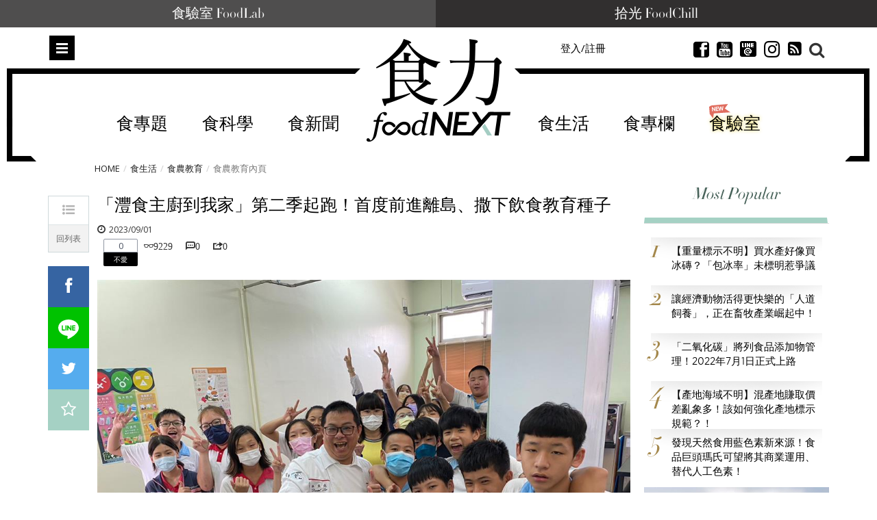

--- FILE ---
content_type: text/html; charset=utf-8
request_url: https://www.foodnext.net/life/education/paper/5234860808
body_size: 25791
content:
<!DOCTYPE html>
<html lang="zh-Hant-TW" data-mark="home" data-n="lifeedupage">
<head>
  <meta charset="utf-8">
  <meta name="dailymotion-domain-verification" content="dmuyzzgvfktrlcpkj" />
  <meta name="author" content="食力 foodNEXT">
  <meta name="description" content="灃食教育基金會辦理「灃食主廚到我家」第二季活動，前進全台七縣市學校，希望透過一日入校機會，結合餐食跟飲食知識，讓營養午餐不但好吃、還能學到有趣的飲食知識！">
  <meta name="keywords" content="食力,fooddnext,食品安全,食品科學,食品加工,食品專家,食品檢驗,追蹤追溯,食品雲,農藥殘留,食品詐欺,食安專家,食品添加物,健康飲食,食譜,食品標章,產銷履歷,節氣飲食,食品營養,試吃,試用" />
  <meta name="viewport" content="width=device-width, initial-scale=1, maximum-scale=1, user-scalable=no">
  <meta name="google-site-verification" content="Mgiv5JJ87Ofok0aaj1zAkbgUi9lBAAN4XdLWjTcJnGE" />
  <meta name="language" content="zh-Hant-TW">
  <meta property="og:locale" content="zh_TW">
  <meta property="og:type" content="article" />
  <meta property="article:author" content="https://www.facebook.com/foodnext.net">
  <meta property="og:url" content="http://www.foodnext.net/life/education/paper/5234860808">
  <meta property="og:title" content="「灃食主廚到我家」第二季起跑！首度前進離島、撒下飲食教育種子" />
  <meta property="og:description" content="灃食教育基金會辦理「灃食主廚到我家」第二季活動，前進全台七縣市學校，希望透過一日入校機會，結合餐食跟飲食知識，讓營養午餐不但好吃、還能學到有趣的飲食知識！" />
  <meta property="og:site_name" content="食力 foodNEXT" />
  <meta property="og:image" content="https://www.foodnext.net/dispPageBox/getFile/GetImg.aspx?FileLocation=%2fPJ-FOODNEXT%2fFiles%2f&FileName=photo-60199-i.jpg" />
  <meta property="fb:app_id" content="511376345686592" />

  <title>「灃食主廚到我家」第二季起跑！首度前進離島、撒下飲食教育種子 @ 食力foodNEXT‧食事求實的知識頻道</title>

  <link rel="author" type="text/plain" href="https://www.foodnext.net/humans.txt"/>
  <link rel="alternate" hreflang="zh-Hant-TW" href="https://www.foodnext.net">
  <link rel="shortcut icon" href="https://www.foodnext.net/favicon.ico" />
  <link rel="alternate" type="application/rss+xml" title="食力foodNEXT" href="https://www.foodnext.net/rss" />
  <link rel="stylesheet" href="/dispPageBox/foodnext/assets/css/vendor/bootstrap.min.css">
  <link rel="stylesheet" href="/dispPageBox/foodnext/assets/plugins/fontawesome/css/fontawesome.min.css">
  <link rel="stylesheet" href="/dispPageBox/foodnext/assets/plugins/bxslider/jquery.bxslider.css">
  <link rel="stylesheet" href="/dispPageBox/foodnext/assets/plugins/owl/css/owl.carousel.min.css">
  <link rel="stylesheet" href="/dispPageBox/foodnext/assets/plugins/fancyBox/source/jquery.fancybox.css">
  <link rel="stylesheet" href="/dispPageBox/foodnext/assets/plugins/swiper/css/swiper.css">
  <link rel="stylesheet" href="/dispPageBox/foodnext/assets/css/kyart-ui.css?v=2024041218024">
  <link rel="stylesheet" href="/dispPageBox/foodnext/assets/css/kyart.css?v=202512150747">
  <link rel="stylesheet" href="/dispPageBox/foodnext/assets/css/kyart_rs.css?v=2024041218024">
  <link rel="stylesheet" href="/dispPageBox/foodnext/assets/css/theme.css">
  <link rel="stylesheet" href="/dispPageBox/foodnext/assets/css/utrust.css?v=2024041218024">
  <script async type="application/javascript" src="https://tags-assets.mlytics.com/client/tmc.js"></script>
  <script src="/dispPageBox/foodnext/assets/js/vendor/modernizr-2.6.2-respond-1.1.0.min.js"></script>
  <script src="/dispProject/js/Connect/connect.js?v=2024041218024"></script>
  <script type="text/javascript">
    window.fbAsyncInit = function() {
      FB.init({
        appId  : '511376345686592',
        xfbml  : true,
        version: 'v20.0'
      });
      FB.Event.subscribe('edge.create', function(response) {
        $.canboo.fblike(response);
      });
      FB.Event.subscribe('edge.remove', function(response) {
        $.canboo.fbunlike(response);
      });
      $('#facebook-share').click(function () {
          FB.ui({
              method: 'feed',
              link: document.URL,
              caption: '「灃食主廚到我家」第二季起跑！首度前進離島、撒下飲食教育種子',
          }, function (response) {
              if (response === null) {
                  console.log('not shared');
              } else {
                  $.canboo.fbshare(response);
              }
          });
          return false;
      });
    };

    (function(d, s, id){
       var js, fjs = d.getElementsByTagName(s)[0];
       if (d.getElementById(id)) {return;}
       js = d.createElement(s); js.id = id;
       js.src = "//connect.facebook.net/zh_TW/sdk.js";
       fjs.parentNode.insertBefore(js, fjs);
    }(document, 'script', 'facebook-jssdk'));

    (function(i,s,o,g,r,a,m){i['GoogleAnalyticsObject']=r;i[r]=i[r]||function(){
    (i[r].q=i[r].q||[]).push(arguments)},i[r].l=1*new Date();a=s.createElement(o),
    m=s.getElementsByTagName(o)[0];a.async=1;a.src=g;m.parentNode.insertBefore(a,m)
    })(window,document,'script','//www.google-analytics.com/analytics.js','ga');

    ga('create', 'UA-68378685-1', 'auto');
    ga('send', 'pageview');
  </script>
  <!-- Global site tag (gtag.js) - Google Ads: 639513953 -->
  <script async src="https://www.googletagmanager.com/gtag/js?id=AW-639513953"></script>
  <script>
    window.dataLayer = window.dataLayer || [];
    function gtag(){dataLayer.push(arguments);}
    gtag('js', new Date());

    gtag('config', 'AW-639513953');
  </script>
  <script async type="text/javascript" charset="utf-8" src="//server.punwave.com/a/?id=foodnext"></script>
  <!-- Global site tag (gtag.js) - Google Analytics -->
  <script async src="https://www.googletagmanager.com/gtag/js?id=G-WLRLS667F9"></script>
  <script>
    window.dataLayer = window.dataLayer || [];
    function gtag(){dataLayer.push(arguments);}
    gtag('js', new Date());

    gtag('config', 'G-WLRLS667F9');
  </script>
</head>
<body class="home contentpage">
  <!-- Facebook Pixel Code -->
  <script>
  !function(f,b,e,v,n,t,s)
  {if(f.fbq)return;n=f.fbq=function(){n.callMethod?
  n.callMethod.apply(n,arguments):n.queue.push(arguments)};
  if(!f._fbq)f._fbq=n;n.push=n;n.loaded=!0;n.version='2.0';
  n.queue=[];t=b.createElement(e);t.async=!0;
  t.src=v;s=b.getElementsByTagName(e)[0];
  s.parentNode.insertBefore(t,s)}(window, document,'script',
  'https://connect.facebook.net/en_US/fbevents.js');
  fbq('init', '159836015924458');
  fbq('track', 'PageView');
  </script>
  <noscript><img height="1" width="1" style="display:none"
  src="https://www.facebook.com/tr?id=159836015924458&ev=PageView&noscript=1"
  /></noscript>
  <!-- End Facebook Pixel Code -->
  <div class="top-channel">
      <ul>
        <li><a href="https://www.foodnext.net/lab/tryout">食驗室 FoodLab</a></li>
        <li><a href="https://www.foodchill.tw">拾光 FoodChill</a></li>
      </ul>
  </div>
  

  <div class="header-set">
    <div class="header home">
      
<div class="type-submenu">
    <div class="container">
        <div class="row">
            <div class="col-xs-2 col-sm-4">
                <span class="nav-item toggle-nav-sidebar" title="Toggle menu">Menu</span>
            </div>
            <div class="col-xs-8 col-sm-4">
                <a href="/" class="logo"><em>食力 foodNEXT</em></a>
            </div>
            <div class="col-xs-2 col-sm-4">
                <div class="search-container">
                    <span class="ico-search"></span>
                </div>
                <ul class="actions hidden-xs hidden-sm">
                    
                    
                        <li class="">
                            <a href="#modalLogin" data-toggle="modal" class="lightBox">登入/註冊</a>
                        </li>
                    
                    <li class="invisible">
                        <a href="#" class="dropdown-toggle" data-toggle="dropdown" role="button">繁中 <span class="caret"></span></a>
                        <ul class="dropdown-menu">
                          <li><a href="#"><i class="ico-globe2"></i>  繁體中文</a></li>
                          <li><a href="#"><i class="ico-globe2"></i>  簡體中文</a></li>
                          <li><a href="#"><i class="ico-globe2"></i>  English</a></li>
                        </ul>
                    </li>
                    <li class="invisible">
                        <a href="#"><i class="ico-newspaper"></i> 訂閱</a>
                    </li>
                    <li>
                        <a href="https://www.facebook.com/foodnext.net" class="btnsocial" target="_blank"><i class="ico-facebook22"></i></a>
                    </li>
                    <li>
                        <a href="https://www.youtube.com/channel/UCKpgiWOBu8scffLjqow-msg" class="btnsocial" target="_blank"><i class="ico-youtube-sign" target="_blank"></i></a>
                    </li>
                    <li>
                        <a href="https://line.me/ti/p/@foodnext" class="btnsocial" target="_blank"><img src="/dispPageBox/foodnext/assets/img/line.png" class="whiteline" alt="LINE @"><img src="/dispPageBox/foodnext/assets/img/line-content.png" class="blackline hide" alt="LINE @"></a>
                    </li>
                    <li>
                        <a href="https://www.instagram.com/foodnext/" class="btnsocial" target="_blank"><i class="fab fa-instagram"></i></a>
                    </li>
                    <li>
                        <a href="https://www.foodnext.net/rss" class="btnsocial" target="_blank"><i class="fa fa-rss-square"></i></a>
                    </li>
                </ul>
            </div>
        </div>
    </div>
    <div class="searcharea">
        <div class="container">
            <div class="line">
                <form action="/search" method="post">
                    <input type="text" name="query" placeholder="Search（若以多組關鍵字搜尋，請以+分隔）" />
                    <span class="ico-close"></span>
                </form>
            </div>
            
                <div class="search-tagbox">
                    <h5>您可能有興趣</h5>
                    <div class="search-tagcont">
                        <span><a href="/search?query=外送專法">外送專法</a></span><span><a href="/search?query=保健食品">保健食品</a></span><span><a href="/search?query=食創獎">食創獎</a></span><span><a href="/search?query=食驗室">食驗室</a></span><span><a href="/search?query=食育力城市大調查">食育力城市大調查</a></span>
                    </div>
                </div>
            
        </div>
    </div>
</div>

      
<div class="type-nav hidden-sm hidden-xs" data-f="type-nav">
    <div class="container">
        <div class="row">
            <div class="col-xs-12 col-sm-12">
                <div class="outer-center">
                    <div class="inner-center">
                        <ul class="nav clearfix"><li><a href="/topic">食專題</a><div class="subnav-container"><ul class="subnav-menu"><li class="current"><a href="/issue/6471143580" data-id="-issue114358">現在的便宜不是便宜  外送專</a><div class="subnav-posts" data="&pick=issuenum114358"><article><a href="/news/newstrack/paper/6231143304" class="thumb"><img data-src="/dispPageBox/getFile/GetImg.aspx?FileLocation=%2fPJ-FOODNEXT%2fFiles%2f&FileName=photo-83281-i.jpg&W=155&H=100" class="imghover lazyload" width="155" height="100" /></a><h3><a href="/news/newstrack/paper/6231143304">外送為什麼要立專法？當便利沒有制度  誰在承擔看不見的成本</a></h3></article><article><a href="/news/newstrack/paper/6091143328" class="thumb"><img data-src="/dispPageBox/getFile/GetImg.aspx?FileLocation=%2fPJ-FOODNEXT%2fFiles%2f&FileName=photo-83282-i.jpg&W=155&H=100" class="imghover lazyload" width="155" height="100" /></a><h3><a href="/news/newstrack/paper/6091143328">外送專法改了什麼？黑箱單價終於不只平台說了算</a></h3></article><article><a href="/news/newstrack/paper/6851143342" class="thumb"><img data-src="/dispPageBox/getFile/GetImg.aspx?FileLocation=%2fPJ-FOODNEXT%2fFiles%2f&FileName=photo-83283-i.jpg&W=155&H=100" class="imghover lazyload" width="155" height="100" /></a><h3><a href="/news/newstrack/paper/6851143342">外送專法上路後  餐廳與消費者為何出現新的不確定感？</a></h3></article><article><a href="/news/newstrack/paper/6611143366" class="thumb"><img data-src="/dispPageBox/getFile/GetImg.aspx?FileLocation=%2fPJ-FOODNEXT%2fFiles%2f&FileName=photo-83284-i.jpg&W=155&H=100" class="imghover lazyload" width="155" height="100" /></a><h3><a href="/news/newstrack/paper/6611143366">外送新秩序的下一關：如何避免成本壓在消費者身上？</a></h3></article></div></li><li><a href="/issue/6731142154" data-id="-issue114215">大健康時代下的行動力投資 關</a><div class="subnav-posts" data="&pick=issuenum114215"><article><a href="/column/columnist/paper/5357837390" class="thumb"><img data-src="/dispPageBox/getFile/GetImg.aspx?FileLocation=%2fPJ-FOODNEXT%2fFiles%2f&FileName=photo-58289-i.jpg&W=155&H=100" class="imghover lazyload" width="155" height="100" /></a><h3><a href="/column/columnist/paper/5357837390">膠原蛋白該怎麼選？如何補充才有助於保護關節？</a></h3></article><article><a href="/column/columnist/paper/6611057367" class="thumb"><img data-src="/dispPageBox/getFile/GetImg.aspx?FileLocation=%2fPJ-FOODNEXT%2fFiles%2f&FileName=photo-76449-i.jpg&W=155&H=100" class="imghover lazyload" width="155" height="100" /></a><h3><a href="/column/columnist/paper/6611057367">食品市場將回歸穩健成長！2025年民生快消品10大關鍵趨勢一次看</a></h3></article><article><a href="/life/health2/paper/6851135240" class="thumb"><img data-src="/dispPageBox/getFile/GetImg.aspx?FileLocation=%2fPJ-FOODNEXT%2fFiles%2f&FileName=photo-82636-i.jpg&W=155&H=100" class="imghover lazyload" width="155" height="100" /></a><h3><a href="/life/health2/paper/6851135240">發掘膠原真相：你認識UC-II®嗎？行動力保健知識大解密！</a></h3></article><article><a href="/life/health2/paper/6971104037" class="thumb"><img data-src="/dispPageBox/getFile/GetImg.aspx?FileLocation=%2fPJ-FOODNEXT%2fFiles%2f&FileName=photo-80188-i.jpg&W=155&H=100" class="imghover lazyload" width="155" height="100" /></a><h3><a href="/life/health2/paper/6971104037">學理財更要學投資健康！解密「UC-II®」行動力健康最佳投資標的</a></h3></article></div></li><li><a href="/issue/6611142061" data-id="-issue114206">解密餐桌上的安心蛋  洗選蛋</a><div class="subnav-posts" data="&pick=issuenum114206"><article><a href="/news/newstrack/paper/6851140647" class="thumb"><img data-src="/dispPageBox/getFile/GetImg.aspx?FileLocation=%2fPJ-FOODNEXT%2fFiles%2f&FileName=photo-83064-i.jpg&W=155&H=100" class="imghover lazyload" width="155" height="100" /></a><h3><a href="/news/newstrack/paper/6851140647">一顆蛋的信任考驗  洗選蛋制度如何撐起台灣餐桌安全</a></h3></article><article><a href="/news/industry/paper/6851141247" class="thumb"><img data-src="/dispPageBox/getFile/GetImg.aspx?FileLocation=%2fPJ-FOODNEXT%2fFiles%2f&FileName=photo-83112-i.jpg&W=155&H=100" class="imghover lazyload" width="155" height="100" /></a><h3><a href="/news/industry/paper/6851141247">從密閉水簾式雞舍到可生食標準　大成集團重塑台灣蛋品產業門檻</a></h3></article><article><a href="/news/industry/paper/6091141328" class="thumb"><img data-src="/dispPageBox/getFile/GetImg.aspx?FileLocation=%2fPJ-FOODNEXT%2fFiles%2f&FileName=photo-83119-i.jpg&W=155&H=100" class="imghover lazyload" width="155" height="100" /></a><h3><a href="/news/industry/paper/6091141328">不只是洗乾淨  76年歷史協興蛋業洗選蛋全解析</a></h3></article><article><a href="/news/industry/paper/6091141023" class="thumb"><img data-src="/dispPageBox/getFile/GetImg.aspx?FileLocation=%2fPJ-FOODNEXT%2fFiles%2f&FileName=photo-83093-i.jpg&W=155&H=100" class="imghover lazyload" width="155" height="100" /></a><h3><a href="/news/industry/paper/6091141023">不是每個團購都能賣蛋：莊敬生活百貨如何用自建物流守住消費者信任？</a></h3></article></div></li><li><a href="/issue/6971138733" data-id="-issue113873">29家企業創新能量全面爆發！</a><div class="subnav-posts" data="&pick=issuenum113873"><article><a href="/news/newsnow/paper/6111135519" class="thumb"><img data-src="/dispPageBox/getFile/GetImg.aspx?FileLocation=%2fPJ-FOODNEXT%2fFiles%2f&FileName=photo-82666-i.jpg&W=155&H=100" class="imghover lazyload" width="155" height="100" /></a><h3><a href="/news/newsnow/paper/6111135519">【2025食創獎榜單揭曉】跟塑膠淋膜說再見！台灣麥當勞獲評審團大奬  全家奪7獎領跑永續創新</a></h3></article><article><a href="/science/packing/paper/6851136745" class="thumb"><img data-src="/dispPageBox/getFile/GetImg.aspx?FileLocation=%2fPJ-FOODNEXT%2fFiles%2f&FileName=photo-82759-i.jpg&W=155&H=100" class="imghover lazyload" width="155" height="100" /></a><h3><a href="/science/packing/paper/6851136745">【評審團大獎】樹立食品產業新永續標準 包裝紙去除塑膠淋膜引領革命　台灣麥當勞減塑新典範</a></h3></article><article><a href="/news/industry/paper/6111136719" class="thumb"><img data-src="/dispPageBox/getFile/GetImg.aspx?FileLocation=%2fPJ-FOODNEXT%2fFiles%2f&FileName=photo-82757-i.jpg&W=155&H=100" class="imghover lazyload" width="155" height="100" /></a><h3><a href="/news/industry/paper/6111136719">【最受消費者喜愛大獎】果粒最佳口感及新鮮風味 泰山大吸館「荔枝蜜蘋包心Q凍」征服手搖飲控</a></h3></article><article><a href="/news/industry/paper/6231136907" class="thumb"><img data-src="/dispPageBox/getFile/GetImg.aspx?FileLocation=%2fPJ-FOODNEXT%2fFiles%2f&FileName=photo-82769-i.jpg&W=155&H=100" class="imghover lazyload" width="155" height="100" /></a><h3><a href="/news/industry/paper/6231136907">【年度10大美味新品】永續成為食品業新戰場  年度10大美味新品凸顯低碳、在地與健康趨勢</a></h3></article></div></li><li><a href="/issue/6091138226" data-id="-issue113822">保健食品資訊為何越禁越不透明</a><div class="subnav-posts" data="&pick=issuenum113822"><article><a href="/news/newstrack/paper/6851137945" class="thumb"><img data-src="/dispPageBox/getFile/GetImg.aspx?FileLocation=%2fPJ-FOODNEXT%2fFiles%2f&FileName=photo-82856-i.jpg&W=155&H=100" class="imghover lazyload" width="155" height="100" /></a><h3><a href="/news/newstrack/paper/6851137945">健康需求上升 創新卻被困住？掐住台灣保健食品產業發展的那雙手</a></h3></article><article><a href="/news/newstrack/paper/6611137969" class="thumb"><img data-src="/dispPageBox/getFile/GetImg.aspx?FileLocation=%2fPJ-FOODNEXT%2fFiles%2f&FileName=photo-82857-i.jpg&W=155&H=100" class="imghover lazyload" width="155" height="100" /></a><h3><a href="/news/newstrack/paper/6611137969">【執法落差】罰不出秩序、改不出標準！當保健食品廣告監管變成「猜字遊戲」  誰還能真正守法？</a></h3></article><article><a href="/news/newstrack/paper/6471137983" class="thumb"><img data-src="/dispPageBox/getFile/GetImg.aspx?FileLocation=%2fPJ-FOODNEXT%2fFiles%2f&FileName=photo-82858-i.jpg&W=155&H=100" class="imghover lazyload" width="155" height="100" /></a><h3><a href="/news/newstrack/paper/6471137983">【市場扭曲】罰單成行銷成本？保健食品廣告制度為何讓「說真話的人難生存」？</a></h3></article><article><a href="/news/newstrack/paper/6231138002" class="thumb"><img data-src="/dispPageBox/getFile/GetImg.aspx?FileLocation=%2fPJ-FOODNEXT%2fFiles%2f&FileName=photo-82859-i.jpg&W=155&H=100" class="imghover lazyload" width="155" height="100" /></a><h3><a href="/news/newstrack/paper/6231138002">【寒蟬效應】科學不能說、證據不能用  台灣正在把自己的保健食品研發心血推向國外</a></h3></article></div></li><li><a href="/issue/6351134995" data-id="-issue113499">後山農業進化論：花蓮從保種復</a><div class="subnav-posts" data="&pick=issuenum113499"><article><a href="/life/education/paper/6471134288" class="thumb"><img data-src="/dispPageBox/getFile/GetImg.aspx?FileLocation=%2fPJ-FOODNEXT%2fFiles%2f&FileName=photo-82557-i.jpg&W=155&H=100" class="imghover lazyload" width="155" height="100" /></a><h3><a href="/life/education/paper/6471134288">打造風土味！無思農莊攜小農共釀甘酒、泥豆府傳承泥火山豆腐技藝</a></h3></article><article><a href="/life/education/paper/6471134888" class="thumb"><img data-src="/dispPageBox/getFile/GetImg.aspx?FileLocation=%2fPJ-FOODNEXT%2fFiles%2f&FileName=photo-82605-i.jpg&W=155&H=100" class="imghover lazyload" width="155" height="100" /></a><h3><a href="/life/education/paper/6471134888">品種消失、文化也會消失！龍鳳農園與花田喜事的保種實踐</a></h3></article><article><a href="/life/education/paper/6091134921" class="thumb"><img data-src="/dispPageBox/getFile/GetImg.aspx?FileLocation=%2fPJ-FOODNEXT%2fFiles%2f&FileName=photo-82607-i.jpg&W=155&H=100" class="imghover lazyload" width="155" height="100" /></a><h3><a href="/life/education/paper/6091134921">熊鷹農園與原生好物：以農作改良與加工創新建立新的食農教育路徑</a></h3></article><article><a href="/life/education/paper/6591134371" class="thumb"><img data-src="/dispPageBox/getFile/GetImg.aspx?FileLocation=%2fPJ-FOODNEXT%2fFiles%2f&FileName=photo-82566-i.jpg&W=155&H=100" class="imghover lazyload" width="155" height="100" /></a><h3><a href="/life/education/paper/6591134371">東部食農安全與永續再升級   東華強化農藥快檢、慈濟推黑水虻循環教育</a></h3></article></div></li></ul></div></li><li><a href="/science/">食科學</a><div class="subnav-container"><ul class="subnav-menu"><li class="current"><a href="/science#additives" data-id="additives">食添加</a><div class="subnav-posts" data="additives" data-func="MainNav"><article><a href="/science/additives/preservative/paper/6971125831" class="thumb"><img data-src="/dispPageBox/getFile/GetImg.aspx?FileLocation=%2fPJ-FOODNEXT%2fFiles%2f&FileName=photo-81915-i.jpg&W=155&H=100" class="imghover lazyload" width="155" height="100" /></a><h3><a href="/science/additives/preservative/paper/6971125831">日本企業以科學發酵強化天然營養　75種植物素材開啟功能食品新時代</a></h3></article><article><a href="/science/additives/antioxidants/paper/6471122786" class="thumb"><img data-src="/dispPageBox/getFile/GetImg.aspx?FileLocation=%2fPJ-FOODNEXT%2fFiles%2f&FileName=photo-81679-i.jpg&W=155&H=100" class="imghover lazyload" width="155" height="100" /></a><h3><a href="/science/additives/antioxidants/paper/6471122786">果蔬原料大躍進！從顏色、纖維到風味重塑潔淨標章新價值</a></h3></article><article><a href="/science/additives/sweeteners/paper/6111110810" class="thumb"><img data-src="/dispPageBox/getFile/GetImg.aspx?FileLocation=%2fPJ-FOODNEXT%2fFiles%2f&FileName=photo-80723-i.JPG&W=155&H=100" class="imghover lazyload" width="155" height="100" /></a><h3><a href="/science/additives/sweeteners/paper/6111110810">比糖甜300倍卻不苦？新一代甜菊糖3.0搶攻減糖飲料市場</a></h3></article><article><a href="/science/additives/preservative/paper/6591110872" class="thumb"><img data-src="/dispPageBox/getFile/GetImg.aspx?FileLocation=%2fPJ-FOODNEXT%2fFiles%2f&FileName=photo-80726-i.JPG&W=155&H=100" class="imghover lazyload" width="155" height="100" /></a><h3><a href="/science/additives/preservative/paper/6591110872">天然香料新突破！室溫也能鎖住柑橘清香、延長飲料保存期</a></h3></article></div></li><li><a href="/science#packing" data-id="packing">食包裝</a><div class="subnav-posts" data="packing" data-func="MainNav"><article><a href="/science/packing/paper/6851136745" class="thumb"><img data-src="/dispPageBox/getFile/GetImg.aspx?FileLocation=%2fPJ-FOODNEXT%2fFiles%2f&FileName=photo-82759-i.jpg&W=155&H=100" class="imghover lazyload" width="155" height="100" /></a><h3><a href="/science/packing/paper/6851136745">【評審團大獎】樹立食品產業新永續標準 包裝紙去除塑膠淋膜引領革命　台灣麥當勞減塑新典範</a></h3></article><article><a href="/science/packing/paper/6231137402" class="thumb"><img data-src="/dispPageBox/getFile/GetImg.aspx?FileLocation=%2fPJ-FOODNEXT%2fFiles%2f&FileName=photo-82813-i.jpg&W=155&H=100" class="imghover lazyload" width="155" height="100" /></a><h3><a href="/science/packing/paper/6231137402">【包裝技術創新】包裝革命加速中！減塑之後更大挑戰是材料轉型</a></h3></article><article><a href="/science/packing/paper/6591137476" class="thumb"><img data-src="/dispPageBox/getFile/GetImg.aspx?FileLocation=%2fPJ-FOODNEXT%2fFiles%2f&FileName=photo-82819-i.jpg&W=155&H=100" class="imghover lazyload" width="155" height="100" /></a><h3><a href="/science/packing/paper/6591137476">【設計美學創新】設計美學扣合企業核心策略   永續設計崛起   品牌透過美學展現價值與社會責任</a></h3></article><article><a href="/science/packing/paper/6471133183" class="thumb"><img data-src="/dispPageBox/getFile/GetImg.aspx?FileLocation=%2fPJ-FOODNEXT%2fFiles%2f&FileName=photo-82473-i.jpg&W=155&H=100" class="imghover lazyload" width="155" height="100" /></a><h3><a href="/science/packing/paper/6471133183">起司零食Babybel改用紙質外包裝！每年減塑850噸、2027年前全面淘汰塑膠膜</a></h3></article></div></li><li><a href="/science#machining" data-id="machining">食加工</a><div class="subnav-posts" data="machining" data-func="MainNav"><article><a href="/science/machining/paper/6351144297" class="thumb"><img data-src="/dispPageBox/getFile/GetImg.aspx?FileLocation=%2fPJ-FOODNEXT%2fFiles%2f&FileName=photo-83354-i.jpg&W=155&H=100" class="imghover lazyload" width="155" height="100" /></a><h3><a href="/science/machining/paper/6351144297">冷凍也能保持鮮脆！液態氮技術助國產高麗菜開拓即食調理與外銷市場</a></h3></article><article><a href="/science/machining/paper/6111134614" class="thumb"><img data-src="/dispPageBox/getFile/GetImg.aspx?FileLocation=%2fPJ-FOODNEXT%2fFiles%2f&FileName=photo-82584-i.jpg&W=155&H=100" class="imghover lazyload" width="155" height="100" /></a><h3><a href="/science/machining/paper/6111134614">可可短缺只是起點  AI如何解決原料波動、加速食品配方重製？</a></h3></article><article><a href="/science/machining/paper/6971140930" class="thumb"><img data-src="/dispPageBox/getFile/GetImg.aspx?FileLocation=%2fPJ-FOODNEXT%2fFiles%2f&FileName=photo-83289-i.jpg&W=155&H=100" class="imghover lazyload" width="155" height="100" /></a><h3><a href="/science/machining/paper/6971140930">食品工廠人力荒怎麼解？AI機器人從餐食組裝接手高重複勞動</a></h3></article><article><a href="/science/machining/paper/6091140528" class="thumb"><img data-src="/dispPageBox/getFile/GetImg.aspx?FileLocation=%2fPJ-FOODNEXT%2fFiles%2f&FileName=photo-83056-i.jpg&W=155&H=100" class="imghover lazyload" width="155" height="100" /></a><h3><a href="/science/machining/paper/6091140528">讓精釀啤酒風味更穩定！巴西用二氧化碳萃取降低啤酒花香氣波動</a></h3></article></div></li><li><a href="/science#scsource" data-id="scsource">食追溯</a><div class="subnav-posts" data="scsource" data-func="MainNav"><article><a href="/science/scsource/paper/6111144811" class="thumb"><img data-src="/dispPageBox/getFile/GetImg.aspx?FileLocation=%2fPJ-FOODNEXT%2fFiles%2f&FileName=photo-83389-i.jpg&W=155&H=100" class="imghover lazyload" width="155" height="100" /></a><h3><a href="/science/scsource/paper/6111144811">全球嬰兒配方奶粉為何紛紛下架回收？從原料警訊看仙人掌桿菌風險與供應鏈漏洞</a></h3></article><article><a href="/science/scsource/paper/6731142659" class="thumb"><img data-src="/dispPageBox/getFile/GetImg.aspx?FileLocation=%2fPJ-FOODNEXT%2fFiles%2f&FileName=photo-83223-i.jpg&W=155&H=100" class="imghover lazyload" width="155" height="100" /></a><h3><a href="/science/scsource/paper/6731142659">2026台灣咖啡新產季登場　島嶼風土如何形塑不同的咖啡風味結構？</a></h3></article><article><a href="/science/scsource/paper/6091142928" class="thumb"><img data-src="/dispPageBox/getFile/GetImg.aspx?FileLocation=%2fPJ-FOODNEXT%2fFiles%2f&FileName=photo-83248-i.jpg&W=155&H=100" class="imghover lazyload" width="155" height="100" /></a><h3><a href="/science/scsource/paper/6091142928">用科學技術抓牡蠣洗產地！農業部啟動產地鑑別稽查　16件進口蚵混充國產送辦</a></h3></article><article><a href="/science/scsource/paper/6611136664" class="thumb"><img data-src="/dispPageBox/getFile/GetImg.aspx?FileLocation=%2fPJ-FOODNEXT%2fFiles%2f&FileName=photo-82752-i.jpg&W=155&H=100" class="imghover lazyload" width="155" height="100" /></a><h3><a href="/science/scsource/paper/6611136664">插入魚肉100秒判定新鮮度　微針感測器為水產食安加裝即時雷達</a></h3></article></div></li><li><a href="/science#popular" data-id="popular">食科普</a><div class="subnav-posts" data="popular" data-func="MainNav"><article><a href="/science/knowledge/paper/6851144742" class="thumb"><img data-src="/dispPageBox/getFile/GetImg.aspx?FileLocation=%2fPJ-FOODNEXT%2fFiles%2f&FileName=photo-83384-i.JPG&W=155&H=100" class="imghover lazyload" width="155" height="100" /></a><h3><a href="/science/knowledge/paper/6851144742">蝦仁比較Q就是泡藥？從硼砂到磷酸鹽  拆解加工蝦仁的常見誤解</a></h3></article><article><a href="/science/knowledge/paper/6231137602" class="thumb"><img data-src="/dispPageBox/getFile/GetImg.aspx?FileLocation=%2fPJ-FOODNEXT%2fFiles%2f&FileName=photo-82829-i.jpg&W=155&H=100" class="imghover lazyload" width="155" height="100" /></a><h3><a href="/science/knowledge/paper/6231137602">不加鹽也能更好吃？韓國研究解析「kokumi濃厚感」的減鹽潛力</a></h3></article><article><a href="/science/knowledge/paper/6611141766" class="thumb"><img data-src="/dispPageBox/getFile/GetImg.aspx?FileLocation=%2fPJ-FOODNEXT%2fFiles%2f&FileName=photo-83155-i.JPG&W=155&H=100" class="imghover lazyload" width="155" height="100" /></a><h3><a href="/science/knowledge/paper/6611141766">你真的看懂食品標籤了嗎？有效期限與食物浪費的誤解</a></h3></article><article><a href="/science/knowledge/paper/6351136595" class="thumb"><img data-src="/dispPageBox/getFile/GetImg.aspx?FileLocation=%2fPJ-FOODNEXT%2fFiles%2f&FileName=photo-82748-i.jpg&W=155&H=100" class="imghover lazyload" width="155" height="100" /></a><h3><a href="/science/knowledge/paper/6351136595">一碗刨冰要練三個月：從想像預演到團隊協作的吧檯現場</a></h3></article></div></li><li><a href="/science#technology" data-id="technology">農科技</a><div class="subnav-posts" data="technology" data-func="MainNav"><article><a href="/science/technology/paper/6591144673" class="thumb"><img data-src="/dispPageBox/getFile/GetImg.aspx?FileLocation=%2fPJ-FOODNEXT%2fFiles%2f&FileName=photo-83379-i.jpg&W=155&H=100" class="imghover lazyload" width="155" height="100" /></a><h3><a href="/science/technology/paper/6591144673">農業減碳怎麼做？桃園青江菜碳足跡實測  找出冷鏈與施肥兩大減碳空間</a></h3></article><article><a href="/science/technology/paper/6591144273" class="thumb"><img data-src="/dispPageBox/getFile/GetImg.aspx?FileLocation=%2fPJ-FOODNEXT%2fFiles%2f&FileName=photo-83352-i.jpg&W=155&H=100" class="imghover lazyload" width="155" height="100" /></a><h3><a href="/science/technology/paper/6591144273">突破台灣氣候限制　啤酒花於宜蘭四南地區本土化栽培成功！</a></h3></article><article><a href="/science/technology/paper/6851143942" class="thumb"><img data-src="/dispPageBox/getFile/GetImg.aspx?FileLocation=%2fPJ-FOODNEXT%2fFiles%2f&FileName=photo-83328-i.jpg&W=155&H=100" class="imghover lazyload" width="155" height="100" /></a><h3><a href="/science/technology/paper/6851143942">高溫與病害夾擊三星蔥  農業部啟動高冷地「移地保種」撐住青蔥供應鏈</a></h3></article><article><a href="/science/technology/paper/6111142011" class="thumb"><img data-src="/dispPageBox/getFile/GetImg.aspx?FileLocation=%2fPJ-FOODNEXT%2fFiles%2f&FileName=photo-83176-i.JPG&W=155&H=100" class="imghover lazyload" width="155" height="100" /></a><h3><a href="/science/technology/paper/6111142011">每公頃少45人力、成本省5萬元！國產胡麻新品種「台南2號」加速機械化生產</a></h3></article></div></li></ul></div></li><li><a href="/news/">食新聞</a><div class="subnav-container"><ul class="subnav-menu"><li class="current"><a href="/news#newsfalse" data-id="newsfalse">謠言拆解</a><div class="subnav-posts" data="newsfalse" data-func="MainNav"><article><a href="/news/newsfalse/paper/6591128679" class="thumb"><img data-src="/dispPageBox/getFile/GetImg.aspx?FileLocation=%2fPJ-FOODNEXT%2fFiles%2f&FileName=photo-82129-i.jpg&W=155&H=100" class="imghover lazyload" width="155" height="100" /></a><h3><a href="/news/newsfalse/paper/6591128679">「C碼」雞蛋不安全？非籠飼蛋比較健康？10大雞蛋迷思一次破解！</a></h3></article><article><a href="/news/newsfalse/paper/6231127100" class="thumb"><img data-src="/dispPageBox/getFile/GetImg.aspx?FileLocation=%2fPJ-FOODNEXT%2fFiles%2f&FileName=photo-82013-i.jpg&W=155&H=100" class="imghover lazyload" width="155" height="100" /></a><h3><a href="/news/newsfalse/paper/6231127100">全支付盜刷爭議延燒、遭質疑個資外洩　官方澄清：為假冒釣魚網站所致、籲勿轉傳暗網謠言</a></h3></article><article><a href="/news/newsfalse/paper/6471124881" class="thumb"><img data-src="/dispPageBox/getFile/GetImg.aspx?FileLocation=%2fPJ-FOODNEXT%2fFiles%2f&FileName=photo-81841-i.jpg&W=155&H=100" class="imghover lazyload" width="155" height="100" /></a><h3><a href="/news/newsfalse/paper/6471124881">網傳「農業部販售噴霧器」是假影片！中央澄清非洲豬瘟不會傳人和寵物、勿信網路謠言</a></h3></article><article><a href="/news/newsfalse/paper/6111124112" class="thumb"><img data-src="/dispPageBox/getFile/GetImg.aspx?FileLocation=%2fPJ-FOODNEXT%2fFiles%2f&FileName=photo-81779-i.jpg&W=155&H=100" class="imghover lazyload" width="155" height="100" /></a><h3><a href="/news/newsfalse/paper/6111124112">「豬肉不能吃」是假消息！謠言擾亂防疫最重罰百萬</a></h3></article></div></li><li><a href="/news#newsnation" data-id="newsnation">國際食事</a><div class="subnav-posts" data="newsnation" data-func="MainNav"><article><a href="/news/newsnation/paper/6091143623" class="thumb"><img data-src="/dispPageBox/getFile/GetImg.aspx?FileLocation=%2fPJ-FOODNEXT%2fFiles%2f&FileName=photo-83305-i.JPG&W=155&H=100" class="imghover lazyload" width="155" height="100" /></a><h3><a href="/news/newsnation/paper/6091143623">健康政策來得快  學校準備好了嗎？美國校園午餐的超加工難題</a></h3></article><article><a href="/news/newsnation/paper/6091142223" class="thumb"><img data-src="/dispPageBox/getFile/GetImg.aspx?FileLocation=%2fPJ-FOODNEXT%2fFiles%2f&FileName=photo-83192-i.jpg&W=155&H=100" class="imghover lazyload" width="155" height="100" /></a><h3><a href="/news/newsnation/paper/6091142223">細胞農業跳脫餐桌戰場　培養型海洋原料進軍日本潔淨美妝</a></h3></article><article><a href="/news/newsnation/paper/6731142259" class="thumb"><img data-src="/dispPageBox/getFile/GetImg.aspx?FileLocation=%2fPJ-FOODNEXT%2fFiles%2f&FileName=photo-83193-i.jpg&W=155&H=100" class="imghover lazyload" width="155" height="100" /></a><h3><a href="/news/newsnation/paper/6731142259">不再追求高度仿肉  英國植物性食品為何轉向低加工、發酵蔬菜？</a></h3></article><article><a href="/news/newsnation/paper/6611140566" class="thumb"><img data-src="/dispPageBox/getFile/GetImg.aspx?FileLocation=%2fPJ-FOODNEXT%2fFiles%2f&FileName=photo-83060-i.jpg&W=155&H=100" class="imghover lazyload" width="155" height="100" /></a><h3><a href="/news/newsnation/paper/6611140566">從籠飼雞到母豬分娩欄 英國動物福利改革延伸至屠宰與水產</a></h3></article></div></li><li><a href="/news#newsnow" data-id="newsnow">即時新聞</a><div class="subnav-posts" data="newsnow" data-func="MainNav"><article><a href="/news/newsnow/paper/6471144085" class="thumb"><img data-src="/dispPageBox/getFile/GetImg.aspx?FileLocation=%2fPJ-FOODNEXT%2fFiles%2f&FileName=photo-83338-i.jpg&W=155&H=100" class="imghover lazyload" width="155" height="100" /></a><h3><a href="/news/newsnow/paper/6471144085">花現飲藏的美味—飲品禮盒計畫成果暨碳標籤發表會</a></h3></article><article><a href="/news/newsnow/paper/6231143609" class="thumb"><img data-src="/dispPageBox/getFile/GetImg.aspx?FileLocation=%2fPJ-FOODNEXT%2fFiles%2f&FileName=photo-83304-i.jpg&W=155&H=100" class="imghover lazyload" width="155" height="100" /></a><h3><a href="/news/newsnow/paper/6231143609">連鎖品牌「小鳥吃吐司」疑似惡性倒閉？員工欠薪、加盟主損失破百萬元</a></h3></article><article><a href="/news/newsnow/paper/6091144623" class="thumb"><img data-src="/dispPageBox/getFile/GetImg.aspx?FileLocation=%2fPJ-FOODNEXT%2fFiles%2f&FileName=photo-83376-i.jpg&W=155&H=100" class="imghover lazyload" width="155" height="100" /></a><h3><a href="/news/newsnow/paper/6091144623">花現飲藏的美味 飲品禮盒計畫成果暨碳標籤發表會</a></h3></article><article><a href="/news/newsnow/paper/6471142180" class="thumb"><img data-src="/dispPageBox/getFile/GetImg.aspx?FileLocation=%2fPJ-FOODNEXT%2fFiles%2f&FileName=photo-83209-i.JPG&W=155&H=100" class="imghover lazyload" width="155" height="100" /></a><h3><a href="/news/newsnow/paper/6471142180">來自比利時頂級奶油品牌CORMAN蔻曼 讓美味可頌製作更輕鬆</a></h3></article></div></li><li><a href="/news#newssafe" data-id="newssafe">安心消費</a><div class="subnav-posts" data="newssafe" data-func="MainNav"><article><a href="/news/newssafe/paper/6471144780" class="thumb"><img data-src="/dispPageBox/getFile/GetImg.aspx?FileLocation=%2fPJ-FOODNEXT%2fFiles%2f&FileName=photo-83386-i.jpg&W=155&H=100" class="imghover lazyload" width="155" height="100" /></a><h3><a href="/news/newssafe/paper/6471144780">上游原料疑涉仙人掌桿菌風險　新安琪兒1批號嬰兒奶粉預防性下架</a></h3></article><article><a href="/news/newssafe/paper/6611144061" class="thumb"><img data-src="/dispPageBox/getFile/GetImg.aspx?FileLocation=%2fPJ-FOODNEXT%2fFiles%2f&FileName=photo-83337-i.jpg&W=155&H=100" class="imghover lazyload" width="155" height="100" /></a><h3><a href="/news/newssafe/paper/6611144061">橄欖粕油分裝改標冒充橄欖油　「日本一番頂級橄欖油」涉案父子交保、全聯下架</a></h3></article><article><a href="/news/newssafe/paper/6231143704" class="thumb"><img data-src="/dispPageBox/getFile/GetImg.aspx?FileLocation=%2fPJ-FOODNEXT%2fFiles%2f&FileName=photo-83310-i.jpg&W=155&H=100" class="imghover lazyload" width="155" height="100" /></a><h3><a href="/news/newssafe/paper/6231143704">餐飲、烘焙與早餐店業者注意！具規模者7月起納入洗選蛋溯源管理　採購策略須調整</a></h3></article><article><a href="/news/newssafe/paper/6971143035" class="thumb"><img data-src="/dispPageBox/getFile/GetImg.aspx?FileLocation=%2fPJ-FOODNEXT%2fFiles%2f&FileName=photo-83259-i.jpg&W=155&H=100" class="imghover lazyload" width="155" height="100" /></a><h3><a href="/news/newssafe/paper/6971143035">嬰幼兒海苔重金屬超標！6款含韓國海苔產品逾2.5萬件下架回收</a></h3></article></div></li><li><a href="/news#newstrack" data-id="newstrack">食事追蹤</a><div class="subnav-posts" data="newstrack" data-func="MainNav"><article><a href="/news/newstrack/paper/6471143180" class="thumb"><img data-src="/dispPageBox/getFile/GetImg.aspx?FileLocation=%2fPJ-FOODNEXT%2fFiles%2f&FileName=photo-83267-i.jpg&W=155&H=100" class="imghover lazyload" width="155" height="100" /></a><h3><a href="/news/newstrack/paper/6471143180">2028年廚餘零焚化 堆肥、生質能翻數倍 一張圖看懂廚餘去化路徑</a></h3></article><article><a href="/news/newstrack/paper/6231143304" class="thumb"><img data-src="/dispPageBox/getFile/GetImg.aspx?FileLocation=%2fPJ-FOODNEXT%2fFiles%2f&FileName=photo-83281-i.jpg&W=155&H=100" class="imghover lazyload" width="155" height="100" /></a><h3><a href="/news/newstrack/paper/6231143304">外送為什麼要立專法？當便利沒有制度  誰在承擔看不見的成本</a></h3></article><article><a href="/news/newstrack/paper/6091143328" class="thumb"><img data-src="/dispPageBox/getFile/GetImg.aspx?FileLocation=%2fPJ-FOODNEXT%2fFiles%2f&FileName=photo-83282-i.jpg&W=155&H=100" class="imghover lazyload" width="155" height="100" /></a><h3><a href="/news/newstrack/paper/6091143328">外送專法改了什麼？黑箱單價終於不只平台說了算</a></h3></article><article><a href="/news/newstrack/paper/6851143342" class="thumb"><img data-src="/dispPageBox/getFile/GetImg.aspx?FileLocation=%2fPJ-FOODNEXT%2fFiles%2f&FileName=photo-83283-i.jpg&W=155&H=100" class="imghover lazyload" width="155" height="100" /></a><h3><a href="/news/newstrack/paper/6851143342">外送專法上路後  餐廳與消費者為何出現新的不確定感？</a></h3></article></div></li><li><a href="/news#newsdynamic" data-id="newsdynamic">產業動態</a><div class="subnav-posts" data="newsdynamic" data-func="MainNav"><article><a href="/news/industry/paper/6731144459" class="thumb"><img data-src="/dispPageBox/getFile/GetImg.aspx?FileLocation=%2fPJ-FOODNEXT%2fFiles%2f&FileName=photo-83364-i.jpg&W=155&H=100" class="imghover lazyload" width="155" height="100" /></a><h3><a href="/news/industry/paper/6731144459">你以為在省錢  其實在續約？好市多如何打造會員黏著度的商業邏輯？</a></h3></article><article><a href="/news/industry/paper/6971144435" class="thumb"><img data-src="/dispPageBox/getFile/GetImg.aspx?FileLocation=%2fPJ-FOODNEXT%2fFiles%2f&FileName=photo-83363-i.jpg&W=155&H=100" class="imghover lazyload" width="155" height="100" /></a><h3><a href="/news/industry/paper/6971144435">當年賣不動  為何現在秒殺？麥當勞奶昔復刻背後的行銷邏輯</a></h3></article><article><a href="/news/industry/paper/6231144704" class="thumb"><img data-src="/dispPageBox/getFile/GetImg.aspx?FileLocation=%2fPJ-FOODNEXT%2fFiles%2f&FileName=photo-83381-i.JPG&W=155&H=100" class="imghover lazyload" width="155" height="100" /></a><h3><a href="/news/industry/paper/6231144704">不只換電子價卡：三商家購智慧零售2.0導入AI導購、RMN與減碳設計</a></h3></article><article><a href="/news/industry/paper/6591144873" class="thumb"><img data-src="/dispPageBox/getFile/GetImg.aspx?FileLocation=%2fPJ-FOODNEXT%2fFiles%2f&FileName=photo-83399-i.jpg&W=155&H=100" class="imghover lazyload" width="155" height="100" /></a><h3><a href="/news/industry/paper/6591144873">從生命科學走向地方創生   王俊傑串起花蓮在地生醫鏈</a></h3></article></div></li></ul></div></li><li><a href="/life/">食生活</a><div class="subnav-container"><ul class="subnav-menu"><li class="current"><a href="/life#health2" data-id="health2">健康營養</a><div class="subnav-posts" data="health2" data-func="MainNav"><article><a href="/life/health2/paper/6091144728" class="thumb"><img data-src="/dispPageBox/getFile/GetImg.aspx?FileLocation=%2fPJ-FOODNEXT%2fFiles%2f&FileName=photo-83383-i.jpg&W=155&H=100" class="imghover lazyload" width="155" height="100" /></a><h3><a href="/life/health2/paper/6091144728">董氏基金會示警：幼兒成長配方含糖風險高　1歲後不一定需要「3號奶粉」</a></h3></article><article><a href="/life/health2/paper/6351144592" class="thumb"><img data-src="/dispPageBox/getFile/GetImg.aspx?FileLocation=%2fPJ-FOODNEXT%2fFiles%2f&FileName=photo-83374-i.jpg&W=155&H=100" class="imghover lazyload" width="155" height="100" /></a><h3><a href="/life/health2/paper/6351144592">「瘦瘦筆」不只改變體重！康乃爾研究揭示：美國家庭飲食變化、食品支出下降5.3%</a></h3></article><article><a href="/life/health2/paper/6731144354" class="thumb"><img data-src="/dispPageBox/getFile/GetImg.aspx?FileLocation=%2fPJ-FOODNEXT%2fFiles%2f&FileName=photo-83357-i.jpg&W=155&H=100" class="imghover lazyload" width="155" height="100" /></a><h3><a href="/life/health2/paper/6731144354">為什麼吃宵夜讓人更難入睡？夜間進食如何干擾睡眠與代謝節律？</a></h3></article><article><a href="/life/health2/paper/6731143259" class="thumb"><img data-src="/dispPageBox/getFile/GetImg.aspx?FileLocation=%2fPJ-FOODNEXT%2fFiles%2f&FileName=photo-83277-i.JPG&W=155&H=100" class="imghover lazyload" width="155" height="100" /></a><h3><a href="/life/health2/paper/6731143259">從蛋白粉到機能飲品　「月經週期同步」如何成為女性營養新賽道？</a></h3></article></div></li><li><a href="/life#foodculture" data-id="foodculture">飲食文化</a><div class="subnav-posts" data="foodculture" data-func="MainNav"><article><a href="/life/culture/paper/6731141659" class="thumb"><img data-src="/dispPageBox/getFile/GetImg.aspx?FileLocation=%2fPJ-FOODNEXT%2fFiles%2f&FileName=photo-83291-i.jpg&W=155&H=100" class="imghover lazyload" width="155" height="100" /></a><h3><a href="/life/culture/paper/6731141659">一年四季都在吃粿：台灣節氣米食如何連結土地、信仰與生活</a></h3></article><article><a href="/life/culture/paper/6611139664" class="thumb"><img data-src="/dispPageBox/getFile/GetImg.aspx?FileLocation=%2fPJ-FOODNEXT%2fFiles%2f&FileName=photo-82985-i.JPG&W=155&H=100" class="imghover lazyload" width="155" height="100" /></a><h3><a href="/life/culture/paper/6611139664">玩具牛奶如何翻轉早餐店銷量？90年代乳品通路的低成本行銷奇蹟</a></h3></article><article><a href="/life/culture/paper/6731134852" class="thumb"><img data-src="/dispPageBox/getFile/GetImg.aspx?FileLocation=%2fPJ-FOODNEXT%2fFiles%2f&FileName=photo-82601-i.jpg&W=155&H=100" class="imghover lazyload" width="155" height="100" /></a><h3><a href="/life/culture/paper/6731134852">foodpanda揭台灣最新餐飲版圖：東南亞料理年銷破7億、打拋豬河粉綠咖哩奪冠</a></h3></article><article><a href="/life/culture/paper/6851131840" class="thumb"><img data-src="/dispPageBox/getFile/GetImg.aspx?FileLocation=%2fPJ-FOODNEXT%2fFiles%2f&FileName=photo-82368-i.jpg&W=155&H=100" class="imghover lazyload" width="155" height="100" /></a><h3><a href="/life/culture/paper/6851131840">把自然顏色端上桌！日式刨冰從水果調色到頂飾構圖的美學工程</a></h3></article></div></li><li><a href="/life#placemaking" data-id="placemaking">在地創生</a><div class="subnav-posts" data="placemaking" data-func="MainNav"><article><a href="/life/placemaking/paper/6091140623" class="thumb"><img data-src="/dispPageBox/getFile/GetImg.aspx?FileLocation=%2fPJ-FOODNEXT%2fFiles%2f&FileName=photo-83063-i.jpg&W=155&H=100" class="imghover lazyload" width="155" height="100" /></a><h3><a href="/life/placemaking/paper/6091140623">桃園深化社企生態系  加速打造社會企業合作平台</a></h3></article><article><a href="/life/placemaking/paper/6351141192" class="thumb"><img data-src="/dispPageBox/getFile/GetImg.aspx?FileLocation=%2fPJ-FOODNEXT%2fFiles%2f&FileName=photo-83108-i.jpg&W=155&H=100" class="imghover lazyload" width="155" height="100" /></a><h3><a href="/life/placemaking/paper/6351141192">新光合作用：日禾台東以官方選品標章集結在地風土打市場</a></h3></article><article><a href="/life/placemaking/paper/6611138969" class="thumb"><img data-src="/dispPageBox/getFile/GetImg.aspx?FileLocation=%2fPJ-FOODNEXT%2fFiles%2f&FileName=photo-82935-i.jpg&W=155&H=100" class="imghover lazyload" width="155" height="100" /></a><h3><a href="/life/placemaking/paper/6611138969">深度挖掘台味靈魂！台南「如紅」以紅蔥打造「台灣七味粉」將紅蔥從配角升級為台灣味蕾記憶</a></h3></article><article><a href="/life/placemaking/paper/6091142128" class="thumb"><img data-src="/dispPageBox/getFile/GetImg.aspx?FileLocation=%2fPJ-FOODNEXT%2fFiles%2f&FileName=photo-83186-i.jpg&W=155&H=100" class="imghover lazyload" width="155" height="100" /></a><h3><a href="/life/placemaking/paper/6091142128">YAHOCHOCO巧飛豆跨越海峽 述說著馬祖島嶼的故事</a></h3></article></div></li><li><a href="/life#recipes" data-id="recipes">美味食勢</a><div class="subnav-posts" data="recipes" data-func="MainNav"><article><a href="/life/recipes/dinner/paper/6111145011" class="thumb"><img data-src="/dispPageBox/getFile/GetImg.aspx?FileLocation=%2fPJ-FOODNEXT%2fFiles%2f&FileName=photo-83400-i.jpg&W=155&H=100" class="imghover lazyload" width="155" height="100" /></a><h3><a href="/life/recipes/dinner/paper/6111145011">東京泡系拉麵名店1/30～2/1來台快閃！雞湯桑聯手Ramen Mitaba限定開賣</a></h3></article><article><a href="/life/recipes/dinner/paper/6851145047" class="thumb"><img data-src="/dispPageBox/getFile/GetImg.aspx?FileLocation=%2fPJ-FOODNEXT%2fFiles%2f&FileName=photo-83405-i.jpg&W=155&H=100" class="imghover lazyload" width="155" height="100" /></a><h3><a href="/life/recipes/dinner/paper/6851145047">一盒收齊60年經典！58白金龍「袖珍時光寶盒」1/26限量開賣</a></h3></article><article><a href="/life/recipes/dinner/paper/6091144328" class="thumb"><img data-src="/dispPageBox/getFile/GetImg.aspx?FileLocation=%2fPJ-FOODNEXT%2fFiles%2f&FileName=photo-83355-i.jpg&W=155&H=100" class="imghover lazyload" width="155" height="100" /></a><h3><a href="/life/recipes/dinner/paper/6091144328">TOK牛排屋進駐新店裕隆城　主打原塊牛排＋18款蔬果自助吧搶攻家庭客群</a></h3></article><article><a href="/life/recipes/lunch/paper/6351143992" class="thumb"><img data-src="/dispPageBox/getFile/GetImg.aspx?FileLocation=%2fPJ-FOODNEXT%2fFiles%2f&FileName=photo-83332-i.jpg&W=155&H=100" class="imghover lazyload" width="155" height="100" /></a><h3><a href="/life/recipes/lunch/paper/6351143992">香菜鐵粉請進場！樂檸香菜花醬漢堡登場  連無酒精Mojito都是香菜味</a></h3></article></div></li><li><a href="/life#solarterms" data-id="solarterms">節氣飲食</a><div class="subnav-posts" data="solarterms" data-func="MainNav"><article><a href="/life/solarterms/paper/5357797196" class="thumb"><img data-src="/dispPageBox/getFile/GetImg.aspx?FileLocation=%2fPJ-FOODNEXT%2fFiles%2f&FileName=photo-55056-i.jpg&W=155&H=100" class="imghover lazyload" width="155" height="100" /></a><h3><a href="/life/solarterms/paper/5357797196">木質調的春蜜上市！台灣原生水錦樹「紅柴蜂蜜」風味濃郁又帶有肉桂茶香</a></h3></article><article><a href="/life/solarterms/paper/5739796453" class="thumb"><img data-src="/dispPageBox/getFile/GetImg.aspx?FileLocation=%2fPJ-FOODNEXT%2fFiles%2f&FileName=photo-54996-i.jpg&W=155&H=100" class="imghover lazyload" width="155" height="100" /></a><h3><a href="/life/solarterms/paper/5739796453">從建材轉變成太巴塱特色料理！花蓮箭筍正當季  一起用味覺了解當地文化記憶</a></h3></article><article><a href="/life/solarterms/paper/5852774342" class="thumb"><img data-src="/dispPageBox/getFile/GetImg.aspx?FileLocation=%2fPJ-FOODNEXT%2fFiles%2f&FileName=photo-53186-i.jpg&W=155&H=100" class="imghover lazyload" width="155" height="100" /></a><h3><a href="/life/solarterms/paper/5852774342">高維生素C、鈣質和膳食纖維 ！國產柳橙4月前都吃得到  3大挑選步驟報你知！</a></h3></article><article><a href="/life/solarterms/paper/5852751643" class="thumb"><img data-src="/dispPageBox/getFile/GetImg.aspx?FileLocation=%2fPJ-FOODNEXT%2fFiles%2f&FileName=photo-51320-i.jpg&W=155&H=100" class="imghover lazyload" width="155" height="100" /></a><h3><a href="/life/solarterms/paper/5852751643">秋天到 柿子也黃了！澀柿、甜柿該怎麼挑？</a></h3></article></div></li><li><a href="/life#lifeedu" data-id="lifeedu">食農教育</a><div class="subnav-posts" data="lifeedu" data-func="MainNav"><article><a href="/life/education/paper/6091137721" class="thumb"><img data-src="/dispPageBox/getFile/GetImg.aspx?FileLocation=%2fPJ-FOODNEXT%2fFiles%2f&FileName=photo-82837-i.jpg&W=155&H=100" class="imghover lazyload" width="155" height="100" /></a><h3><a href="/life/education/paper/6091137721">黑松深耕環境教育　社子國小翻轉廢校危機、成為永久綠旗學校</a></h3></article><article><a href="/life/education/paper/6351134490" class="thumb"><img data-src="/dispPageBox/getFile/GetImg.aspx?FileLocation=%2fPJ-FOODNEXT%2fFiles%2f&FileName=photo-82574-i.JPG&W=155&H=100" class="imghover lazyload" width="155" height="100" /></a><h3><a href="/life/education/paper/6351134490">首惜廚師復刻得獎料理！從餐桌開始減少食物浪費  讓永續成為日常！</a></h3></article><article><a href="/life/education/paper/6091134226" class="thumb"><img data-src="/dispPageBox/getFile/GetImg.aspx?FileLocation=%2fPJ-FOODNEXT%2fFiles%2f&FileName=photo-82553-i.jpg&W=155&H=100" class="imghover lazyload" width="155" height="100" /></a><h3><a href="/life/education/paper/6091134226">智慧農業起飛！無人植保機成新農力   2025年新規定懸掛「合法代噴 大家安心」旗幟</a></h3></article><article><a href="/life/education/paper/6471134288" class="thumb"><img data-src="/dispPageBox/getFile/GetImg.aspx?FileLocation=%2fPJ-FOODNEXT%2fFiles%2f&FileName=photo-82557-i.jpg&W=155&H=100" class="imghover lazyload" width="155" height="100" /></a><h3><a href="/life/education/paper/6471134288">打造風土味！無思農莊攜小農共釀甘酒、泥豆府傳承泥火山豆腐技藝</a></h3></article></div></li></ul></div></li><li><a href="/column/">食專欄</a><div class="subnav-container"><ul class="subnav-menu"><li class="current"><a href="/column#author" data-id="-column1">食品科學</a><div class="subnav-posts" data="&pick=@column1"><article><a href="/column/columnist/paper/6591143073" class="thumb"><img data-src="/dispPageBox/getFile/GetImg.aspx?FileLocation=%2fPJ-FOODNEXT%2fFiles%2f&FileName=photo-83262-i.jpg&W=155&H=100" class="imghover lazyload" width="155" height="100" /></a><h3><a href="/column/columnist/paper/6591143073">腸道先擋糖、肝臟才安全：菊糖如何成為對抗果糖的新防線</a></h3></article><article><a href="/column/columnist/paper/6111136614" class="thumb"><img data-src="/dispPageBox/getFile/GetImg.aspx?FileLocation=%2fPJ-FOODNEXT%2fFiles%2f&FileName=photo-82750-i.JPG&W=155&H=100" class="imghover lazyload" width="155" height="100" /></a><h3><a href="/column/columnist/paper/6111136614">油酸近9成、耐熱不冒煙  苦茶油為何被稱為台灣版「東方橄欖油」？</a></h3></article><article><a href="/column/columnist/paper/6971136638" class="thumb"><img data-src="/dispPageBox/getFile/GetImg.aspx?FileLocation=%2fPJ-FOODNEXT%2fFiles%2f&FileName=photo-82751-i.jpg&W=155&H=100" class="imghover lazyload" width="155" height="100" /></a><h3><a href="/column/columnist/paper/6971136638">喝咖啡會傷肝嗎？研究解析每天2～3杯為何反而保護肝臟</a></h3></article><article><a href="/column/columnist/paper/6611134064" class="thumb"><img data-src="/dispPageBox/getFile/GetImg.aspx?FileLocation=%2fPJ-FOODNEXT%2fFiles%2f&FileName=photo-82540-i.JPG&W=155&H=100" class="imghover lazyload" width="155" height="100" /></a><h3><a href="/column/columnist/paper/6611134064">你不知道的美味黑歷史：可樂、七味唐辛子、苦艾酒如何走過致幻疑雲？</a></h3></article></div></li><li><a href="/column#author" data-id="-column2">醫學營養</a><div class="subnav-posts" data="&pick=@column2"><article><a href="/column/columnist/paper/6231145104" class="thumb"><img data-src="/dispPageBox/getFile/GetImg.aspx?FileLocation=%2fPJ-FOODNEXT%2fFiles%2f&FileName=photo-83410-i.jpg&W=155&H=100" class="imghover lazyload" width="155" height="100" /></a><h3><a href="/column/columnist/paper/6231145104">冬天特別累、容易感冒？中醫從「冬藏」談疲倦與免疫失衡的真正原因</a></h3></article><article><a href="/column/columnist/paper/6611140261" class="thumb"><img data-src="/dispPageBox/getFile/GetImg.aspx?FileLocation=%2fPJ-FOODNEXT%2fFiles%2f&FileName=photo-83034-i.JPG&W=155&H=100" class="imghover lazyload" width="155" height="100" /></a><h3><a href="/column/columnist/paper/6611140261">大腸鏡檢查前必看：低渣飲食該避開哪些食物？</a></h3></article><article><a href="/column/columnist/paper/6091131426" class="thumb"><img data-src="/dispPageBox/getFile/GetImg.aspx?FileLocation=%2fPJ-FOODNEXT%2fFiles%2f&FileName=photo-82339-i.JPG&W=155&H=100" class="imghover lazyload" width="155" height="100" /></a><h3><a href="/column/columnist/paper/6091131426">天冷就猛補？小心越補越上火！中醫示警3種體質最容易補錯</a></h3></article><article><a href="/column/columnist/paper/6091131121" class="thumb"><img data-src="/dispPageBox/getFile/GetImg.aspx?FileLocation=%2fPJ-FOODNEXT%2fFiles%2f&FileName=photo-82315-i.jpg&W=155&H=100" class="imghover lazyload" width="155" height="100" /></a><h3><a href="/column/columnist/paper/6091131121">自律神經失調飲食指南：B 群、鈣、鎂怎麼補最有效？</a></h3></article></div></li><li><a href="/column#author" data-id="-column3">漁農畜牧</a><div class="subnav-posts" data="&pick=@column3"><article><a href="/column/columnist/paper/6731144554" class="thumb"><img data-src="/dispPageBox/getFile/GetImg.aspx?FileLocation=%2fPJ-FOODNEXT%2fFiles%2f&FileName=photo-83371-i.jpg&W=155&H=100" class="imghover lazyload" width="155" height="100" /></a><h3><a href="/column/columnist/paper/6731144554">花蓮不只是後山：一場從農業出發的產業再定位實驗</a></h3></article><article><a href="/column/columnist/paper/5470701381" class="thumb"><img data-src="/dispPageBox/getFile/GetImg.aspx?FileLocation=%2fPJ-FOODNEXT%2fFiles%2f&FileName=photo-47203-i.jpeg&W=155&H=100" class="imghover lazyload" width="155" height="100" /></a><h3><a href="/column/columnist/paper/5470701381">【食聞】2022花蓮食農博覽匯聚食農經驗 落實向下扎根</a></h3></article><article><a href="/column/columnist/paper/5470701286" class="thumb"><img data-src="/dispPageBox/getFile/GetImg.aspx?FileLocation=%2fPJ-FOODNEXT%2fFiles%2f&FileName=photo-47195-i.jpeg&W=155&H=100" class="imghover lazyload" width="155" height="100" /></a><h3><a href="/column/columnist/paper/5470701286">【食聞】大榮花園有機玫瑰救生態 打造友善無害環境</a></h3></article><article><a href="/column/columnist/paper/5739701250" class="thumb"><img data-src="/dispPageBox/getFile/GetImg.aspx?FileLocation=%2fPJ-FOODNEXT%2fFiles%2f&FileName=photo-47193-i.jpeg&W=155&H=100" class="imghover lazyload" width="155" height="100" /></a><h3><a href="/column/columnist/paper/5739701250">【食聞】木日光推廣柚香文化 與點心大廠乖乖合作發揚食農之光</a></h3></article></div></li><li><a href="/column#author" data-id="-column5">產業創新</a><div class="subnav-posts" data="&pick=@column5"><article><a href="/column/columnist/paper/6091145223" class="thumb"><img data-src="/dispPageBox/getFile/GetImg.aspx?FileLocation=%2fPJ-FOODNEXT%2fFiles%2f&FileName=photo-83416-i.jpg&W=155&H=100" class="imghover lazyload" width="155" height="100" /></a><h3><a href="/column/columnist/paper/6091145223">不只是買下OK超商：三商家購1.25億元併購案  真正改變的是通路角色分工</a></h3></article><article><a href="/column/columnist/paper/6471145085" class="thumb"><img data-src="/dispPageBox/getFile/GetImg.aspx?FileLocation=%2fPJ-FOODNEXT%2fFiles%2f&FileName=photo-83407-i.jpg&W=155&H=100" class="imghover lazyload" width="155" height="100" /></a><h3><a href="/column/columnist/paper/6471145085">放羊式行銷遇上Threads世代：為何肯德基蛋塔受挫  拿坡里卻逆勢收好評？</a></h3></article><article><a href="/column/columnist/paper/6611136864" class="thumb"><img data-src="/dispPageBox/getFile/GetImg.aspx?FileLocation=%2fPJ-FOODNEXT%2fFiles%2f&FileName=photo-82766-i.jpg&W=155&H=100" class="imghover lazyload" width="155" height="100" /></a><h3><a href="/column/columnist/paper/6611136864">從部落野宴到東南亞市集：飲食文化如何成為城市觀光新引擎？</a></h3></article><article><a href="/column/columnist/paper/6591143978" class="thumb"><img data-src="/dispPageBox/getFile/GetImg.aspx?FileLocation=%2fPJ-FOODNEXT%2fFiles%2f&FileName=photo-83331-i.jpg&W=155&H=100" class="imghover lazyload" width="155" height="100" /></a><h3><a href="/column/columnist/paper/6591143978">2025年餐飲業真的回溫了嗎？上市櫃營收數字揭露的不是復甦、而是分化</a></h3></article></div></li><li><a href="/column#author" data-id="-column6">飲食文化</a><div class="subnav-posts" data="&pick=@column6"><article><a href="/column/columnist/paper/6851143647" class="thumb"><img data-src="/dispPageBox/getFile/GetImg.aspx?FileLocation=%2fPJ-FOODNEXT%2fFiles%2f&FileName=photo-83306-i.jpg&W=155&H=100" class="imghover lazyload" width="155" height="100" /></a><h3><a href="/column/columnist/paper/6851143647">從柚子胡椒到山椒琴酒：日本辛香料正在改寫風味版圖</a></h3></article><article><a href="/column/columnist/paper/6231143209" class="thumb"><img data-src="/dispPageBox/getFile/GetImg.aspx?FileLocation=%2fPJ-FOODNEXT%2fFiles%2f&FileName=photo-83272-i.jpg&W=155&H=100" class="imghover lazyload" width="155" height="100" /></a><h3><a href="/column/columnist/paper/6231143209">當食物銀行開始教你怎麼煮：雀巢一鍋式調味包背後的社會設計</a></h3></article><article><a href="/column/columnist/paper/6111136919" class="thumb"><img data-src="/dispPageBox/getFile/GetImg.aspx?FileLocation=%2fPJ-FOODNEXT%2fFiles%2f&FileName=photo-82768-i.jpg&W=155&H=100" class="imghover lazyload" width="155" height="100" /></a><h3><a href="/column/columnist/paper/6111136919">把餐桌搬回農場：日本「Table to Farm」用會員制把0.1%稀有食材送到你家</a></h3></article><article><a href="/column/columnist/paper/6111136319" class="thumb"><img data-src="/dispPageBox/getFile/GetImg.aspx?FileLocation=%2fPJ-FOODNEXT%2fFiles%2f&FileName=photo-82726-i.JPG&W=155&H=100" class="imghover lazyload" width="155" height="100" /></a><h3><a href="/column/columnist/paper/6111136319">價格標籤的健康轉向：澳洲超市如何用「每份單價」影響買菜決策？</a></h3></article></div></li><li><a href="/column#author" data-id="-column4">食力特派</a><div class="subnav-posts" data="&pick=@column4"><article><a href="/column/columnist/paper/6731142954" class="thumb"><img data-src="/dispPageBox/getFile/GetImg.aspx?FileLocation=%2fPJ-FOODNEXT%2fFiles%2f&FileName=photo-83251-i.jpg&W=155&H=100" class="imghover lazyload" width="155" height="100" /></a><h3><a href="/column/columnist/paper/6731142954">全台陷入「免費」營養午餐競賽：當學生的餐桌淪為政治喊價  中央的「食育」大計為何集體失語？</a></h3></article><article><a href="/column/columnist/paper/6971142435" class="thumb"><img data-src="/dispPageBox/getFile/GetImg.aspx?FileLocation=%2fPJ-FOODNEXT%2fFiles%2f&FileName=photo-83208-i.JPG&W=155&H=100" class="imghover lazyload" width="155" height="100" /></a><h3><a href="/column/columnist/paper/6971142435">營養午餐全面免費之後？比起「買單」  台北市更該擔心的是「價值」與「品質」的崩壞</a></h3></article><article><a href="/column/columnist/paper/6231140609" class="thumb"><img data-src="/dispPageBox/getFile/GetImg.aspx?FileLocation=%2fPJ-FOODNEXT%2fFiles%2f&FileName=photo-83062-i.jpg&W=155&H=100" class="imghover lazyload" width="155" height="100" /></a><h3><a href="/column/columnist/paper/6231140609">一次十倍誤差 足以摧毀一個產業 從台灣鯛誤判來看為何台灣食安複驗制度必須重來</a></h3></article><article><a href="/column/columnist/paper/6611139769" class="thumb"><img data-src="/dispPageBox/getFile/GetImg.aspx?FileLocation=%2fPJ-FOODNEXT%2fFiles%2f&FileName=photo-82994-i.jpg&W=155&H=100" class="imghover lazyload" width="155" height="100" /></a><h3><a href="/column/columnist/paper/6611139769">【食・大人物會客室】聖誕麵包為何是年度技術考題？吳寶春解析酵母與發酵控制</a></h3></article></div></li></ul></div></li><li><a href="/lab/" class="new">食驗室</a></li></ul>
                    </div>
                </div>
            </div>
        </div>
    </div>
</div>

    </div>
  </div>

  




<div class="main_cover" data-mark="homeSlider">
    <div class="homeSlider whiteBorder">
        
        
        <div class="slideBodyContainer">
            
        </div>
    </div>
    <div class="SpacetoTop"></div>
</div>


  <section class="page-wrap food-Cloud">
    
<div class="Breadcrumb-header">
    <div class="container">
        <div class="toolbar">
            <ol class="breadcrumb breadcrumb-transparent nm">
                <li><a href="/">HOME</a></li><li><a href="/life">食生活</a></li><li><a href="/life/education">食農教育</a></li><li class='active'>食農教育內頁</li>
            </ol>
        </div>
    </div>
</div>



    



<style>
@media (max-width:1024px) {
    .share-sidebar .article-fbs-sharing li img {
        width: 40px;
        height: 40px;
        display: block;
    }
}
</style>

<div class="Page-Entry ">
    <div class="container">
        <div class="entry-body">
            <div class="Content-Display">
                <div class="row">
                    <div class="col-md-9 mb15">
                        <article class="panel panel-minimal overflow-hidden">
                            <section class="panel-body pl0 pr0">
                                <div class="row">
                                    <div class="col-sm-1 col-md-1 pr0">
                                        <div class="panel widget widget-back">
                                            <a href="/" class="btnback">
                                                <h4 class="bold nm text-grey text-center">
                                                    <i class="ico-list-ul"></i>
                                                </h4>
                                            </a>
                                            <hr class="nm hidden-xs">
                                            <div class="pa10 bgcolor-default hidden-xs">
                                                <a href="/"><p class="semibold nm text-default text-center small">回列表</p></a>
                                            </div>
                                        </div>
                                        <div class="share-sidebar">
                                            <ul class="article-fbs-sharing">
                                                <li class="facebook">
                                                    <a href="https://www.facebook.com/share.php?u=https%3a%2f%2fwww.foodnext.net%2flife%2feducation%2fpaper%2f5234860808&t=%e3%80%8c%e7%81%83%e9%a3%9f%e4%b8%bb%e5%bb%9a%e5%88%b0%e6%88%91%e5%ae%b6%e3%80%8d%e7%ac%ac%e4%ba%8c%e5%ad%a3%e8%b5%b7%e8%b7%91%ef%bc%81%e9%a6%96%e5%ba%a6%e5%89%8d%e9%80%b2%e9%9b%a2%e5%b3%b6%e3%80%81%e6%92%92%e4%b8%8b%e9%a3%b2%e9%a3%9f%e6%95%99%e8%82%b2%e7%a8%ae%e5%ad%90" id="facebook-share" class="button" target="_blank" rel="nofollow"><i class="ico-facebook"></i></a>
                                                </li>
                                                <li class="line">
                                                    <a href="https://social-plugins.line.me/lineit/share?url=https%3a%2f%2fwww.foodnext.net%2flife%2feducation%2fpaper%2f5234860808" class="button">
                                                        <img src="/dispPageBox/foodnext/assets/img/line2.svg">
                                                    </a>
                                                </li>
                                                <li class="twitter">
                                                    <a href="https://twitter.com/share?text=%e3%80%8c%e7%81%83%e9%a3%9f%e4%b8%bb%e5%bb%9a%e5%88%b0%e6%88%91%e5%ae%b6%e3%80%8d%e7%ac%ac%e4%ba%8c%e5%ad%a3%e8%b5%b7%e8%b7%91%ef%bc%81%e9%a6%96%e5%ba%a6%e5%89%8d%e9%80%b2%e9%9b%a2%e5%b3%b6%e3%80%81%e6%92%92%e4%b8%8b%e9%a3%b2%e9%a3%9f%e6%95%99%e8%82%b2%e7%a8%ae%e5%ad%90&url=https%3a%2f%2fwww.foodnext.net%2flife%2feducation%2fpaper%2f5234860808" class="button" target="_blank" rel="nofollow"><i class="ico-twitter"></i></a>
                                                </li>
                                                <li class="collect">
                                                    <a href="#" class="button"><i class="ico-star-empty"></i></a>
                                                </li>
                                            </ul>
                                        </div>
                                    </div>
                                    
                                    <div class="col-xs-12 col-sm-11 col-md-11 mark-86080">
                                        <h3 class="font-alt mt0">「灃食主廚到我家」第二季起跑！首度前進離島、撒下飲食教育種子</h3>
                                        <p class="date">2023/09/01</p>
                                        
                                        <div class="share-toolbar">
                                            <div class="review-tool">
                                                <ul class="socialbtn">
                                                    <li><div class="fb-like" data-width="50" data-layout="box_count"></div></li>
                                                    <li>
                                                        <div class="socialdislike">
                                                            <div class="pluginCountBox">
                                                                <span class="number">0</span>
                                                                <div class="pluginCountBoxNub"><s></s><i></i></div>
                                                            </div>
                                                            <div class="pluginbtn">
                                                                <a href="#" class="unlike">不愛</a>
                                                            </div>
                                                        </div>
                                                    </li>
                                                </ul>
                                                <ul class="statusbtn">
                                                    <li><i class="ico-glasses3">9229</i></li>
                                                    <li><i class="ico-bubble-dots2">0</i></li>
                                                    <li><i class="ico-share2">0</i></li>
                                                </ul>
                                            </div>
                                        </div>

                                        <div id="gallery-post" class="owl-carousel">
                                            
                                            <div class="image">
                                                <img data-src="/dispPageBox/getFile/GetImg.aspx?FileLocation=%2fPJ-FOODNEXT%2fFiles%2f&FileName=photo-60199-i.jpg" class="imghover media-object lazyload" data-wh="W=780&H=350">
                                                <span class="ctitle">透過灃食美味革新主廚林奕成的改造，孩子對午餐滿意度超高，把飯菜都吃光光。（圖片來源：灃食公益飲食文化教育基金會提供）</span>
                                            </div>
                                            
                                        </div>

                                        <div class="post-content"><blockquote class="tipstyle"> <h5>你應該要知道的食事</h5> <div class="container"> <p>灃食教育基金會辦理「灃食主廚到我家」第二季活動，前進全台七縣市學校，希望透過一日入校機會，結合餐食跟飲食知識，讓營養午餐不但好吃、還能學到有趣的飲食知識！</p></div> </blockquote><p>整理=編輯部</p><p>灃食公益飲食文化教育基金會（簡稱灃食教育基金會）辦理「灃食主廚到我家」第二季活動，前進全台七縣市，不但主廚全程陪同，也製作精美的飲食知識教材，讓孩子從午餐中學習新的飲食觀念；本季更首度前進離島澎湖，帶領攝影團隊記錄下孩子品嘗新菜色的真實反映。</p><p>「灃食主廚到我家」第二季共有全台約70間小學申請，最後共有包括桃園市、苗栗縣、台中市、嘉義市、屏東縣、台東縣與澎湖縣共7縣市8校入選，各校校廚團隊自選灃食菜色，跟林奕成主廚合作端出像是日式雜炊飯、莎莎舞蔬炸魚、和風豬肉蓋飯、壽喜燒凍豆腐、菇醋漬及味噌紅蘿蔔濃湯等新菜色。</p><p><img alt="" src="/dispUploadBox/PJ-FOODNEXT/Ckeditor/photo-60200.jpg" /></p><p><strong>「灃食主廚到我家」提供創新菜色，讓孩子吃到不同滋味。</strong><strong>（圖片來源：灃食公益飲食文化教育基金會提供）</strong></p><p><span style="color:#a08652;"><strong>結合餐食與知識導入 午餐時光成為學習場景</strong></span></p><p>灃食教育基金會副執行長葉俊甫表示，灃食在校園推動「營養5餐」示範校計畫，「灃食主廚到我家」吸納過往經驗，精選約25道常見菜色供選擇，每道菜色也整理相對應的飲食知識，希望透過一日入校機會，結合餐食跟飲食知識，「孩子可以在吃午餐同時，學習到飲食知識，這件事希望可以成為日常，午餐，變成知識學習的場景之一。」</p><p>灃食美味革新主廚林奕成表示，「灃食主廚到我家」並非要一次導入很多新知識或技法，或者是立刻改變校廚過去的習慣，而是透過陪伴，在學習新菜色過程中，增加校廚信心，學習讓食物變美味的小撇步，鼓勵他們做好這件事情並不困難；林奕成說，這兩季走進不同縣市的校園廚房中，發現透過陪伴，廚房變得更好了，雖然只有一次入校機會，但希望校廚可以善用這些技巧，應用在未來的菜單中。</p><p>葉俊甫分享，這次入選校不少人選擇味噌紅蘿蔔濃湯，灃食主廚善用機器把紅蘿蔔形狀變不見，並加入豆漿與味噌改變紅蘿蔔氣味，讓孩子不知甜甜的濃湯，竟然滿鍋都是紅蘿蔔；葉俊甫笑說，「像苗栗卓蘭國小的孩子，有人聽到是紅蘿蔔湯，露出了哭笑不得的表情，說他過去好幾年來，根本不敢吃紅蘿蔔!」</p><p><span style="color:#a08652;"><strong>各校發揮創意 原來飲食教育可以這樣玩</strong></span></p><p>為了同步在午餐菜色中導入飲食知識，各校團隊發展教材的不同使用方式；有校長化身飲食大使，在晨會介紹菜色與營養成分；也有營養師先向全校老師宣講，再請老師在各班用餐時加強說明；也有人結合「健康餐盤」概念，引導孩子思考午餐菜色是否符合每日所需營養。</p><p>葉俊甫表示，灃食雖然只入校一天，但設計的教材希望能提供有興趣學校，把飲食知識跟午餐結合，「其實不求多，如果老師願意一周導入一則知識，若能善用午餐時間，一年下來，孩子也能學習到30多種的飲食知識對吧？」</p><p>這次灃食也帶領攝影團隊前進澎湖，葉俊甫笑說，「訪談過程中，申請的組長說以為灃食不會來離島，畢竟耗時費力，但我們其實很感謝，希望透過入校機會，觀察各縣市對營養午餐的不同做法，作為後續輔導的參考。」</p><p><img alt="" src="/dispUploadBox/PJ-FOODNEXT/Ckeditor/photo-60201.jpg" /></p><p><strong>各校善用灃食精美教材，讓飲食知識跟午餐菜色完美結合。</strong><strong>（圖片來源：灃食公益飲食文化教育基金會提供）</strong></p><p><span style="color:#a08652;"><strong>入校影片大公開！看看營養午餐能有好吃又有趣！</strong></span></p><p>葉俊甫表示，灃食製作的兩支入校影片已在Youtube頻道上架，包括<a href="https://reurl.cc/94dRX8" target="_blank">澎湖縣中正國小</a>、以及<a href="https://reurl.cc/mDW0nV" target="_blank">台東縣新興國小</a>，希望透過影片讓更多人理解灃食主廚入校過程；目前也正討論下季申請方式，希望能將經驗帶到更多學校，讓營養午餐不但好吃、還能學到有趣的飲食知識！</p><p>延伸閱讀<br />▶<a href="https://www.foodnext.net/life/education/paper/5593850970" target="_blank">不只吃國產食材、更要吃在地食材！從日本校園午餐看地產地消的重要性</a><br />▶<a href="https://www.foodnext.net/life/education/paper/5111851013" target="_blank">農林漁業體驗成為必備食育活動！除了了解生產 更盼能改變飲食習慣、減少剩食</a><br />▶<a href="https://www.foodnext.net/life/education/paper/5975851037" target="_blank">灃食SUPER校廚前進日本踢館？台日校廚廚藝交流 神祕龍眼乾驚艷全場</a></p></div>

                                        <div class="share-toolbar">
                                            <div class="review-tool">
                                                <ul class="socialbtn">
                                                    <li><div class="fb-like" data-layout="box_count"></div></li>
                                                    <li>
                                                        <div class="socialdislike">
                                                            <div class="pluginCountBox">
                                                                <span class="number">0</span>
                                                                <div class="pluginCountBoxNub"><s></s><i></i></div>
                                                            </div>
                                                            <div class="pluginbtn">
                                                                <a href="#" class="unlike">不愛</a>
                                                            </div>
                                                        </div>
                                                    </li>
                                                </ul>
                                                <ul class="statusbtn">
                                                    <li><i class="ico-glasses3">9229</i></li>
                                                    <li><i class="ico-bubble-dots2">0</i></li>
                                                    <li><i class="ico-share2">0</i></li>
                                                </ul>
                                            </div>
                                        </div>
                                        <form id="question-ajax" method="post"><div class="QA-post mb15"> <div class="date">活動期間：即日起</div> <div class="section-header section-header-bordered"> <h4 class="section-title"> <p class="font-alt nm"><i class="ico-medal2"></i> 食力學堂</p> </h4> </div> <div class="panel-body"> <h4>「灃食主廚到我家」第二季入選學校中，有一間離島學校位於哪裡？</h4> <div class="row"> <div class="col-md-6"><span class="radio radio-inline custom-radio custom-radio-inverse"> <input type="radio" name="question-item" id="customradio1" value="1" class="question-item"> <label for="customradio1"> 連江縣</label> </span></div><div class="col-md-6"><span class="radio radio-inline custom-radio custom-radio-inverse"> <input type="radio" name="question-item" id="customradio2" value="2" class="question-item"> <label for="customradio2"> 澎湖縣</label> </span></div><div class="col-md-6"><span class="radio radio-inline custom-radio custom-radio-inverse"> <input type="radio" name="question-item" id="customradio3" value="3" class="question-item"> <label for="customradio3"> 綠島</label> </span></div><div class="col-md-6"><span class="radio radio-inline custom-radio custom-radio-inverse"> <input type="radio" name="question-item" id="customradio4" value="4" class="question-item"> <label for="customradio4"> 金門縣</label> </span></div> </div> <div class="mt15 text-center"> <a href="#" class="btn btn-sm btn-inverse" title="登入會員進行答題" data-toggle="modal" data-target="#modalLogin">登入會員進行答題</a> </div> <blockquote>關於食力學堂 <small><a href="/member/about" target="_blank">read more</a></small></blockquote> </div> </div><input type="hidden" name="question-user" value=""><input type="hidden" name="question-alert"></form>
                                        <div class="panel-footer pb0">
                                            <div class="section-header section-header-bordered mb15">
                                                <h4 class="section-title">留言評論
                                                </h4>
                                            </div>
                                            <div class="well text-center nm">
                                                <div class="fb-comments" data-href="https://www.foodnext.net/life/education/paper/5234860808" data-numposts="5" locale="zh_TW"></div>
                                            </div>
                                        </div>
                                        <div class="Recommended-Entry">
                                            <div class="entry-body">
                                                <div class="headTitle">
                                                    <div class="entry-title">
                                                        <h4>分類精選文章</h4>
                                                    </div>
                                                </div>

                                                <div class="row">
                                                    <div class="col-md-12">
                                                        <div class="Recommended-list owl-carousel" id="Recommended-list">
                                                            
                                                                    <div class="item">
                                                                        <div class="article-list">
                                                                            <div class="illustrated">
                                                                                <div class="thumb">
                                                                                    <a href="/life/education/paper/6091137721"><img data-src="/dispPageBox/getFile/GetImg.aspx?FileLocation=%2fPJ-FOODNEXT%2fFiles%2f&FileName=photo-82837-i.jpg&W=320&H=400" class="lazyload" width="320"/></a>
                                                                                </div>
                                                                            </div>
                                                                            <div class="ContentContainer">
                                                                                <div class="conDetail">
                                                                                    <h3><a href="/life/education/paper/6091137721">黑松深耕環境教育　社子國小翻轉廢校危機、成為永久綠旗學校</a></h3>
                                                                                    <span class="quote hidden-md hidden-sm hidden-xs">
                                                                                        <a href="/life/education/paper/6091137721">
                                                                                            黑松公司自2013年成立黑松教育基金會，透過「綠+校園生態計畫」陪伴學校推動生態教育，至今已協助37校取得臺美生態學校認證，並於2025年榮獲「生態學校卓越貢獻獎」。在長期支持下，桃園新屋區社子國小九年累積四面綠旗，成為桃園第一所「永久綠旗」學校。
                                                                                        </a>
                                                                                    </span>
                                                                                </div>
                                                                                <div class="review-tool hidden-md hidden-sm hidden-xs">
                                                                                    <ul>
                                                                                        <li><i class="ico-glasses3">13614</i></li>
                                                                                        <li><i class="ico-bubble-dots2">0</i></li>
                                                                                        <li><i class="ico-share2">0</i></li>
                                                                                    </ul>
                                                                                </div>
                                                                            </div>
                                                                        </div>
                                                                    </div>
                                                                
                                                                    <div class="item">
                                                                        <div class="article-list">
                                                                            <div class="illustrated">
                                                                                <div class="thumb">
                                                                                    <a href="/life/education/paper/6351134490"><img data-src="/dispPageBox/getFile/GetImg.aspx?FileLocation=%2fPJ-FOODNEXT%2fFiles%2f&FileName=photo-82574-i.JPG&W=320&H=400" class="lazyload" width="320"/></a>
                                                                                </div>
                                                                            </div>
                                                                            <div class="ContentContainer">
                                                                                <div class="conDetail">
                                                                                    <h3><a href="/life/education/paper/6351134490">首惜廚師復刻得獎料理！從餐桌開始減少食物浪費  讓永續成為日常！</a></h3>
                                                                                    <span class="quote hidden-md hidden-sm hidden-xs">
                                                                                        <a href="/life/education/paper/6351134490">
                                                                                            臺灣每天產生約1700噸廚餘，其中6成過去用於養豬，近期因非洲豬瘟影響，自2027年起禁止以廚餘養豬，廚餘處理壓力隨之增加。最根本的解方其實是「從源頭減量」！已連續舉辦3屆的「首惜廚師甄選活動」，透過創意食譜、教案與試吃活動，將惜食觀念融入日常餐桌，讓民眾在享受美味的同時，也能更友善環境。
                                                                                        </a>
                                                                                    </span>
                                                                                </div>
                                                                                <div class="review-tool hidden-md hidden-sm hidden-xs">
                                                                                    <ul>
                                                                                        <li><i class="ico-glasses3">17482</i></li>
                                                                                        <li><i class="ico-bubble-dots2">0</i></li>
                                                                                        <li><i class="ico-share2">0</i></li>
                                                                                    </ul>
                                                                                </div>
                                                                            </div>
                                                                        </div>
                                                                    </div>
                                                                
                                                                    <div class="item">
                                                                        <div class="article-list">
                                                                            <div class="illustrated">
                                                                                <div class="thumb">
                                                                                    <a href="/life/education/paper/6091134921"><img data-src="/dispPageBox/getFile/GetImg.aspx?FileLocation=%2fPJ-FOODNEXT%2fFiles%2f&FileName=photo-82607-i.jpg&W=320&H=400" class="lazyload" width="320"/></a>
                                                                                </div>
                                                                            </div>
                                                                            <div class="ContentContainer">
                                                                                <div class="conDetail">
                                                                                    <h3><a href="/life/education/paper/6091134921">熊鷹農園與原生好物：以農作改良與加工創新建立新的食農教育路徑</a></h3>
                                                                                    <span class="quote hidden-md hidden-sm hidden-xs">
                                                                                        <a href="/life/education/paper/6091134921">
                                                                                            食農教育的一環在於理解農業運作，但多數消費者接觸土地的方式往往從加工品開始。花蓮的熊鷹農園以精準農法提升金針花與火龍果的穩定品質；原生好物則透過野菜復育與加工研發重建部落飲食知識。兩者共同展現一個新的食農教育模式：以農作改良奠定知識基礎，再以加工品作為傳遞媒介，使土地、文化與農業邏輯更容易被看見。
                                                                                        </a>
                                                                                    </span>
                                                                                </div>
                                                                                <div class="review-tool hidden-md hidden-sm hidden-xs">
                                                                                    <ul>
                                                                                        <li><i class="ico-glasses3">20331</i></li>
                                                                                        <li><i class="ico-bubble-dots2">0</i></li>
                                                                                        <li><i class="ico-share2">0</i></li>
                                                                                    </ul>
                                                                                </div>
                                                                            </div>
                                                                        </div>
                                                                    </div>
                                                                
                                                                    <div class="item">
                                                                        <div class="article-list">
                                                                            <div class="illustrated">
                                                                                <div class="thumb">
                                                                                    <a href="/life/education/paper/6471134888"><img data-src="/dispPageBox/getFile/GetImg.aspx?FileLocation=%2fPJ-FOODNEXT%2fFiles%2f&FileName=photo-82605-i.jpg&W=320&H=400" class="lazyload" width="320"/></a>
                                                                                </div>
                                                                            </div>
                                                                            <div class="ContentContainer">
                                                                                <div class="conDetail">
                                                                                    <h3><a href="/life/education/paper/6471134888">品種消失、文化也會消失！龍鳳農園與花田喜事的保種實踐</a></h3>
                                                                                    <span class="quote hidden-md hidden-sm hidden-xs">
                                                                                        <a href="/life/education/paper/6471134888">
                                                                                            保種正在成為新一代食農教育的核心議題。品種一旦消失，風味、文化與在地自主能力便難以恢復。在花蓮，龍鳳農園與花田喜事分別從中草藥與原民作物著手，以耕作、選種與市場教育，重建本地品系的生命線。兩者的路徑不同，目的卻一致：讓足以代表土地的作物不因市場遺忘而消失，並讓社會重新認識保種的必要性。
                                                                                        </a>
                                                                                    </span>
                                                                                </div>
                                                                                <div class="review-tool hidden-md hidden-sm hidden-xs">
                                                                                    <ul>
                                                                                        <li><i class="ico-glasses3">20872</i></li>
                                                                                        <li><i class="ico-bubble-dots2">0</i></li>
                                                                                        <li><i class="ico-share2">0</i></li>
                                                                                    </ul>
                                                                                </div>
                                                                            </div>
                                                                        </div>
                                                                    </div>
                                                                
                                                                    <div class="item">
                                                                        <div class="article-list">
                                                                            <div class="illustrated">
                                                                                <div class="thumb">
                                                                                    <a href="/life/education/paper/6591134371"><img data-src="/dispPageBox/getFile/GetImg.aspx?FileLocation=%2fPJ-FOODNEXT%2fFiles%2f&FileName=photo-82566-i.jpg&W=320&H=400" class="lazyload" width="320"/></a>
                                                                                </div>
                                                                            </div>
                                                                            <div class="ContentContainer">
                                                                                <div class="conDetail">
                                                                                    <h3><a href="/life/education/paper/6591134371">東部食農安全與永續再升級   東華強化農藥快檢、慈濟推黑水虻循環教育</a></h3>
                                                                                    <span class="quote hidden-md hidden-sm hidden-xs">
                                                                                        <a href="/life/education/paper/6591134371">
                                                                                            在農業與環境議題愈加受重視的今日，花蓮兩所大學致力提升食安把關及發展循環經濟。東華大學將質譜快檢車直接開進產地，讓農藥檢測不再受限於時間與距離；慈濟大學則以黑水虻去化廚餘，從校園向外推廣循環處理的可能。從田間安全到廚餘、沼渣轉化，形成東部務實而前進的食農解方。
                                                                                        </a>
                                                                                    </span>
                                                                                </div>
                                                                                <div class="review-tool hidden-md hidden-sm hidden-xs">
                                                                                    <ul>
                                                                                        <li><i class="ico-glasses3">21978</i></li>
                                                                                        <li><i class="ico-bubble-dots2">0</i></li>
                                                                                        <li><i class="ico-share2">0</i></li>
                                                                                    </ul>
                                                                                </div>
                                                                            </div>
                                                                        </div>
                                                                    </div>
                                                                
                                                                    <div class="item">
                                                                        <div class="article-list">
                                                                            <div class="illustrated">
                                                                                <div class="thumb">
                                                                                    <a href="/life/education/paper/6471134288"><img data-src="/dispPageBox/getFile/GetImg.aspx?FileLocation=%2fPJ-FOODNEXT%2fFiles%2f&FileName=photo-82557-i.jpg&W=320&H=400" class="lazyload" width="320"/></a>
                                                                                </div>
                                                                            </div>
                                                                            <div class="ContentContainer">
                                                                                <div class="conDetail">
                                                                                    <h3><a href="/life/education/paper/6471134288">打造風土味！無思農莊攜小農共釀甘酒、泥豆府傳承泥火山豆腐技藝</a></h3>
                                                                                    <span class="quote hidden-md hidden-sm hidden-xs">
                                                                                        <a href="/life/education/paper/6471134288">
                                                                                            花蓮地方農業近年在小農投入與產地協作下，形成獨具特色的風土產業鏈。位於吉安的無思農莊以米麴發酵技術推出甘酒釀，結合30多位在地農友打造四季限定風味；富里泥豆府則運用泥火山泉水凝結豆漿，傳承全台唯一的泥火山豆腐技藝。從發酵飲品到傳統豆腐，花蓮小農以原料、技術與土地連結，展現地方產業的深化與再生能力。
                                                                                        </a>
                                                                                    </span>
                                                                                </div>
                                                                                <div class="review-tool hidden-md hidden-sm hidden-xs">
                                                                                    <ul>
                                                                                        <li><i class="ico-glasses3">33940</i></li>
                                                                                        <li><i class="ico-bubble-dots2">0</i></li>
                                                                                        <li><i class="ico-share2">0</i></li>
                                                                                    </ul>
                                                                                </div>
                                                                            </div>
                                                                        </div>
                                                                    </div>
                                                                
                                                        </div>
                                                    </div>
                                                </div>
                                            </div>
                                        </div>
                                    </div>
                                </div>
                            </section>
                        </article>
                    </div>
                    
                    <div class="col-md-3">
                        <div class="hidden-lg hidden-md foodnext_mobile_sb_1"></div>
                        <div class="HotRanking-entry ">
                            <div class="section-header mb10">
                                <h4 class="section-title text-center">Most Popular</h4>
                            </div>
                            <ul class="nav nav-tabs">
                                <li><a href="#popular" data-toggle="tab"></a></li>
                            </ul>
                            <div class="tab-content nm pl10 pr10">
                                <div class="tab-pane active" id="popular">
                                    <ul class="headline-list">
                                        
                                        <li>
                                            <a href="/science/machining/paper/5098557227" class="media">
                                                <span class="txtnum">1</span>
                                                <span class="media-body">
                                                    <h3 class="media-heading">【重量標示不明】買水產好像買冰磚？「包冰率」未標明惹爭議</h3>
                                                </span>
                                            </a>
                                        </li>
                                        
                                        <li>
                                            <a href="/column/columnist/paper/5111121010" class="media">
                                                <span class="txtnum">2</span>
                                                <span class="media-body">
                                                    <h3 class="media-heading">讓經濟動物活得更快樂的「人道飼養」，正在畜牧產業崛起中！</h3>
                                                </span>
                                            </a>
                                        </li>
                                        
                                        <li>
                                            <a href="/science/additives/preservative/paper/5234561000" class="media">
                                                <span class="txtnum">3</span>
                                                <span class="media-body">
                                                    <h3 class="media-heading">「二氧化碳」將列食品添加物管理！2022年7月1日正式上路</h3>
                                                </span>
                                            </a>
                                        </li>
                                        
                                        <li>
                                            <a href="/science/scsource/paper/5975556839" class="media">
                                                <span class="txtnum">4</span>
                                                <span class="media-body">
                                                    <h3 class="media-heading">【產地海域不明】混產地賺取價差亂象多！該如何強化產地標示規範？！</h3>
                                                </span>
                                            </a>
                                        </li>
                                        
                                        <li>
                                            <a href="/science/additives/preservative/paper/5111581711" class="media">
                                                <span class="txtnum">5</span>
                                                <span class="media-body">
                                                    <h3 class="media-heading">發現天然食用藍色素新來源！食品巨頭瑪氏可望將其商業運用、替代人工色素！</h3>
                                                </span>
                                            </a>
                                        </li>
                                        
                                    </ul>
                                </div>

                            </div>

                        </div>
                        


                        <div class="AD-Entry mt15" style="overflow: hidden;">
                            <div id="AD-reviews3" class="owl-carousel"><div class="image"><a href="https://www.foodnext.net/lab/tryout/detail/c-0BmYkWa9AQ2" title="安佳 100%純牛奶保久乳 喝得到的黃金牧場純淨香濃，濃郁奶香回不去" target="_blank"><img data-src="/dispPageBox/getFile/GetImg.aspx?FileLocation=%2fPJ-FOODNEXT%2fFiles%2f&FileName=202601231330317445Xdz.JPG" class="lazyload imghover media-object" alt="安佳 100%純牛奶保久乳 喝得到的黃金牧場純淨香濃，濃郁奶香回不去"></a></div><div class="image"><a href="https://www.foodnext.net/lab/tryout/detail/c-VbfsODlRA8u" title="食驗室＿年方十八 豆腐麵新選擇 清爽口感一吃就懂" target="_blank"><img data-src="/dispPageBox/getFile/GetImg.aspx?FileLocation=%2fPJ-FOODNEXT%2fFiles%2f&FileName=20260122154304089kVnX.JPG" class="lazyload imghover media-object" alt="食驗室＿年方十八 豆腐麵新選擇 清爽口感一吃就懂"></a></div><div class="image"><a href="https://lihi.cc/ySfcL" title="摺摺焱烤爐｜不是你沒時間烤肉，而是你沒遇過一台能讓你在城市裡帥氣開烤的爐" target="_blank"><img data-src="/dispPageBox/getFile/GetImg.aspx?FileLocation=%2fPJ-FOODNEXT%2fFiles%2f&FileName=20260121123741142MvH3.PNG" class="lazyload imghover media-object" alt="摺摺焱烤爐｜不是你沒時間烤肉，而是你沒遇過一台能讓你在城市裡帥氣開烤的爐"></a></div><div class="image"><a href="https://www.foodnext.net/lab/tryout/detail/c-hemqIuvf1gE" title="蕎拉燕麥 蕃茄羅勒纖脆片刻 天然燕麥，脆出好滋味" target="_blank"><img data-src="/dispPageBox/getFile/GetImg.aspx?FileLocation=%2fPJ-FOODNEXT%2fFiles%2f&FileName=20260122151818797JqD3.JPG" class="lazyload imghover media-object" alt="蕎拉燕麥 蕃茄羅勒纖脆片刻 天然燕麥，脆出好滋味"></a></div><div class="image"><a href="https://www.foodnext.net/lab/tryout/detail/c-KDdaJjkIeYo" title="D’arbo德寶 70%果肉天然覆盆莓果醬 厚實果肉，藏不住的好味道。" target="_blank"><img data-src="/dispPageBox/getFile/GetImg.aspx?FileLocation=%2fPJ-FOODNEXT%2fFiles%2f&FileName=20260109152833819vyVP.JPG" class="lazyload imghover media-object" alt="D’arbo德寶 70%果肉天然覆盆莓果醬 厚實果肉，藏不住的好味道。"></a></div><div class="image"><a href="https://www.foodnext.net/news/newsnow/paper/6471142180" title="來自比利時頂級奶油品牌CORMAN蔻曼 讓美味可頌製作更輕鬆" target="_blank"><img data-src="/dispPageBox/getFile/GetImg.aspx?FileLocation=%2fPJ-FOODNEXT%2fFiles%2f&FileName=20260113112525915ZY1c.JPG" class="lazyload imghover media-object" alt="來自比利時頂級奶油品牌CORMAN蔻曼 讓美味可頌製作更輕鬆"></a></div></div>
                            <div class="foodnext_all_sb_2"></div>
                            <div class="ad-box mt15 mb15">
                            </div>
                        </div>

                    </div>
                </div>
            </div>
        </div>
    </div>
</div>
    




<a name="webeditor"></a>
<div class="Editor-Entry">
    <div class="entry-body">
        <div class="headTitle">
            <div class="entry-title">
                <h4>編輯選文</h4>
            </div>
        </div>
        <div class="Editor-reviews owl-carousel" id="Editor-reviews">
            
                    <div class="item">
                        <a href="/science/knowledge/paper/6611141766">
                            <img data-src="/dispPageBox/getFile/GetImg.aspx?FileLocation=%2fPJ-FOODNEXT%2fFiles%2f&FileName=photo-83155-i.JPG&W=300&H=170&cache" class="lazyload" width="300" height="170">
                            <h3 class="ctitle">你真的看懂食品標籤了嗎？有效期限與食物浪費的誤解</h3>
                        </a>
                    </div>
                
                    <div class="item">
                        <a href="/science/technology/paper/6111142011">
                            <img data-src="/dispPageBox/getFile/GetImg.aspx?FileLocation=%2fPJ-FOODNEXT%2fFiles%2f&FileName=photo-83176-i.JPG&W=300&H=170&cache" class="lazyload" width="300" height="170">
                            <h3 class="ctitle">每公頃少45人力、成本省5萬元！國產胡麻新品種「台南2號」加速機械化生產</h3>
                        </a>
                    </div>
                
                    <div class="item">
                        <a href="/news/industry/paper/6351142497">
                            <img data-src="/dispPageBox/getFile/GetImg.aspx?FileLocation=%2fPJ-FOODNEXT%2fFiles%2f&FileName=photo-83212-i.jpg&W=300&H=170&cache" class="lazyload" width="300" height="170">
                            <h3 class="ctitle">便當、早餐店續強　手搖飲降溫：4個象限看懂台灣餐飲與觀光娛樂業走勢</h3>
                        </a>
                    </div>
                
                    <div class="item">
                        <a href="/news/newssafe/paper/6971143035">
                            <img data-src="/dispPageBox/getFile/GetImg.aspx?FileLocation=%2fPJ-FOODNEXT%2fFiles%2f&FileName=photo-83259-i.jpg&W=300&H=170&cache" class="lazyload" width="300" height="170">
                            <h3 class="ctitle">嬰幼兒海苔重金屬超標！6款含韓國海苔產品逾2.5萬件下架回收</h3>
                        </a>
                    </div>
                
                    <div class="item">
                        <a href="/life/health2/paper/6611140966">
                            <img data-src="/dispPageBox/getFile/GetImg.aspx?FileLocation=%2fPJ-FOODNEXT%2fFiles%2f&FileName=photo-83089-i.JPG&W=300&H=170&cache" class="lazyload" width="300" height="170">
                            <h3 class="ctitle">吃完就飽睏、一直想吃甜食？你可能正在經歷血糖波動的「暈碳」</h3>
                        </a>
                    </div>
                
                    <div class="item">
                        <a href="/column/columnist/paper/6971136638">
                            <img data-src="/dispPageBox/getFile/GetImg.aspx?FileLocation=%2fPJ-FOODNEXT%2fFiles%2f&FileName=photo-82751-i.jpg&W=300&H=170&cache" class="lazyload" width="300" height="170">
                            <h3 class="ctitle">喝咖啡會傷肝嗎？研究解析每天2～3杯為何反而保護肝臟</h3>
                        </a>
                    </div>
                
                    <div class="item">
                        <a href="/news/industry/paper/6351136395">
                            <img data-src="/dispPageBox/getFile/GetImg.aspx?FileLocation=%2fPJ-FOODNEXT%2fFiles%2f&FileName=photo-82727-i.jpg&W=300&H=170&cache" class="lazyload" width="300" height="170">
                            <h3 class="ctitle">為什麼阜杭豆漿不開分店？第三代接班人徐大為的慢經營選擇</h3>
                        </a>
                    </div>
                
        </div>
    </div>
</div>

<section class="MemberWidget">
    <div class="Member-Entry">
          <div class="container">
              <div class="entry-body">
                  <div class="row">
                      <div class="col-md-8">
                          <div class="form-group">
                              <div class="col-sm-3 mem-label">訂閱電子報</div>
                              <div class="col-sm-9">
                                  <input type="text" name="PaperEmail" class="form-control" placeholder="請輸入Email">
                              </div>
                          </div>
                      </div>
                      <div class="col-md-4 btn-action">
                          <a href="#" class="btn btn-inverse btn-papermail">訂閱</a>
                          <a href="/member/login" class="btn btn-inverse">註冊成為會員</a>
                      </div>
                  </div>
              </div>
          </div>
    </div>
</section>

  </section>

  

  <footer>
    


<div class="Footer-Entry">

      <div class="entry-body">
          

          <div class="footer-link">
            <ul>
                <li><a href="/aboutus">關於我們</a></li>
                <li><a href="/member/privacy">隱私權政策</a></li>
                <li><a href="/magazine">雜誌訂閱</a></li>
                <li><a href="/sitemap">網站地圖</a></li>
            </ul>
          </div>

          <div class="copy">Copyright © 2026 Cunext Group All rights reserved.</div>
          <div class="hidden-lg hidden-md foodnext_mobile_bottom"></div>
      </div>

</div>

  </footer>

  
  
<div class="overlay"></div>
<nav class="nav-sidebar" id="nav-sidebar">

  <div class="content slimscroll">

    <ul class="global-nav nav-menu">
      <li>
        <a class="nav-link" href="/"><i class="ico-home6"></i> Home</a>
      </li>
    </ul>

    <div class="nav-sidebar-inner">
        <div class="nav-listing">
          <div id="ky-accordion-menu" class="ky-accordion-menu">
            <ul class="mobile-nav clearfix"><li><a href="/topic">食專題</a><ul class="submenu"><li><a href="/issue/6471143580">現在的便宜不是便宜  外送專</a></li><li><a href="/issue/6731142154">大健康時代下的行動力投資 關</a></li><li><a href="/issue/6611142061">解密餐桌上的安心蛋  洗選蛋</a></li><li><a href="/issue/6971138733">29家企業創新能量全面爆發！</a></li><li><a href="/issue/6091138226">保健食品資訊為何越禁越不透明</a></li><li><a href="/issue/6351134995">後山農業進化論：花蓮從保種復</a></li></ul></li><li><a href="/science/">食科學</a><ul class="submenu"><li><a href="/science#additives">食添加</a></li><li><a href="/science#packing">食包裝</a></li><li><a href="/science#machining">食加工</a></li><li><a href="/science#scsource">食追溯</a></li><li><a href="/science#popular">食科普</a></li><li><a href="/science#technology">農科技</a></li></ul></li><li><a href="/news/">食新聞</a><ul class="submenu"><li><a href="/news#newsfalse">謠言拆解</a></li><li><a href="/news#newsnation">國際食事</a></li><li><a href="/news#newsnow">即時新聞</a></li><li><a href="/news#newssafe">安心消費</a></li><li><a href="/news#newstrack">食事追蹤</a></li><li><a href="/news#newsdynamic">產業動態</a></li></ul></li><li><a href="/life/">食生活</a><ul class="submenu"><li><a href="/life#health2">健康營養</a></li><li><a href="/life#foodculture">飲食文化</a></li><li><a href="/life#placemaking">在地創生</a></li><li><a href="/life#recipes">美味食勢</a></li><li><a href="/life#solarterms">節氣飲食</a></li><li><a href="/life#lifeedu">食農教育</a></li></ul></li><li><a href="/column/">食專欄</a><ul class="submenu"><li><a href="/column#author">食品科學</a></li><li><a href="/column#author">醫學營養</a></li><li><a href="/column#author">漁農畜牧</a></li><li><a href="/column#author">產業創新</a></li><li><a href="/column#author">飲食文化</a></li><li><a href="/column#author">食力特派</a></li></ul></li><li><a href="/lab/">食驗室</a></li><li><a href="/member/login" class="btnsocial"><i class="ico-user22"></i> 登入/註冊</a></li><li><a href="https://www.facebook.com/foodnext.net" class="btnsocial" target="_blank"><i class="ico-facebook22"></i> Facebook</a></li><li><a href="https://www.youtube.com/channel/UCKpgiWOBu8scffLjqow-msg" class="btnsocial" target="_blank"><i class="ico-youtube-sign"></i> Youtube</a></li><li><a href="https://line.me/ti/p/@foodnext" class="btnsocial" target="_blank"><img src="/dispPageBox/foodnext/assets/img/line-leftmenu.png" alt="LINE @"> LINE@</a></li></ul>
          </div>
      </div>
    </div>

  </div>
</nav>

  
<!--login -->
<script src="https://ajax.googleapis.com/ajax/libs/jquery/3.5.1/jquery.min.js"></script>

<div class="modal fade" id="modalLogin">
    <div class="modal-dialog modal-lg">

        <div class="modal-content">
            <div class="row">
                <div class="col-md-6 pr0">
                    <a href="/lab"><img src="/dispPageBox/foodnext/assets/img/login.jpg?230105" class="img-responsive" width="510" height="470"></a>
                </div>
                <div class="col-md-6 pl0">
                    <div class="modal-header">
                        <button type="button" class="close" data-dismiss="modal" aria-label="Close"><span
                                aria-hidden="true">&times;</span></button>
                        <h4 class="modal-title text-muted text-center"><i class="ico-user8"></i> 登入/註冊</h4>
                    </div>

                    <div class="modal-body">
                        <ul class="list-table">
                            <li><button type="button" class="btn btn-block btn-facebook"
                                    onclick="checkLoginState()">Facebook登入
                                    <i class="ico-facebook2 ml5"></i></button></li>
                            <li><button id="my-signin2" type="button" class="btn btn-block btn-google">Google登入 <i
                                        class="fa fa-google-plus m15"></i></button></li>
                        </ul>

                        <hr>
                        <form method="post" action="/member/login" id="ajax-login">
                            <div class="panel noborder">
                                <div class="panel-body">
                                    <!-- Alert message -->
                                    <div id="ajax-msg"></div>
                                    <!--/ Alert message -->

                                    <div class="form-group">
                                        <div class="form-stack has-icon pull-left">
                                            <input name="username" type="text" class="form-control input-lg"
                                                placeholder="帳號 / email" value="">
                                            <i class="ico-user2 form-control-icon"></i>
                                        </div>
                                        <div class="form-stack has-icon pull-left">
                                            <input name="password" type="password" class="form-control input-lg"
                                                placeholder="密碼" value="">
                                            <i class="ico-lock2 form-control-icon"></i>
                                        </div>
                                    </div>

                                    <!-- Error container -->
                                    <div id="error-container" class="mb15"></div>
                                    <!--/ Error container -->
                                    <input type="hidden" name="method">
                                    <div class="form-group">
                                        <div class="row">
                                            <div class="col-xs-6">
                                                <div class="checkbox custom-checkbox">
                                                    <input type="checkbox" name="remember" id="remember" value="savePwd"
                                                        >
                                                    <label for="remember">&nbsp;&nbsp;記得我</label>

                                                </div>
                                            </div>
                                            <div class="col-xs-6 text-right">
                                                <a href="/member/verify"><i class="ico-envelop"></i> 重寄認證信</a> | <a
                                                    href="/member/password">忘記密碼?</a>
                                            </div>
                                        </div>
                                    </div>
                                    <div class="form-group nm">
                                        <button type="submit" class="btn btn-block btn-inverse"><span
                                                class="semibold">登入</span></button>
                                    </div>
                                </div>
                            </div>
                        </form>

                        <hr>
                        <p class="text-muted text-center">還不是會員嗎 ? <a class="semibold"
                                href="/MEMBER/REGISTERINF">立即註冊新帳號</a>
                        </p>
                    </div>
                </div>
            </div>
        </div>
    </div>
</div>
<div class="modal fade" id="modalRemind">
    <div class="modal-dialog modal-sm">
        <div class="modal-content">
            <div class="modal-header">
                <button type="button" class="close" data-dismiss="modal" aria-label="Close"><span aria-hidden="true">&times;</span></button>
                <h4 class="modal-title text-muted text-center"><i class="ico-alarm-check"></i> 貼心小提醒</h4>
            </div>
            <div class="modal-body">
                <div class="row">
                    <div class="col-lg-12 ">
                        <p class="text-center">如要獲得學分兌換獎品，請先登入或註冊食力會員</p>
                        <hr>
                        <!-- horizontal line -->
                        <!-- Login form -->
                        <div class="panel noborder">
                            <div class="panel-body">
                                <div class="row  mb15">
                                    <div class="col-xs-4"><a href="#modalLogin" data-toggle="modal" data-dismiss="modal" aria-label="Close" class="btn btn-Cloud btn-primary lightBox">登入會員</a></div>
                                    <div class="col-xs-4"><a href="/member/registerinf" class="btn  btn-Cloud">加入會員</a></div>
                                    <div class="col-xs-4"><button class="btn btn-Cloud" data-dismiss="modal" aria-label="Close">之後加入</button></div>
                                </div>
                                <!-- <div class="checkbox custom-checkbox text-center mt15">
                                    <input type="checkbox" name="remember" value="1">
                                    <label for="remember">&nbsp;&nbsp;打勾關閉今日提醒</label>
                                </div> -->
                            </div>
                        </div>
                        <!-- Login form -->
                    </div>
                </div>
            </div>
        </div>
        <!-- /.modal-content -->
    </div>
    <!-- /.modal-dialog -->
</div>

  <script src="/dispPageBox/foodnext/assets/js/jquery.min.js"></script>
  <script src="/dispPageBox/foodnext/assets/js/jquery-migrate.min.js?v=1"></script>
  <script src="https://apis.google.com/js/api:client.js"></script>
  <script src="/dispPageBox/foodnext/assets/js/bootstrap.min.js"></script>
  <script src="/dispPageBox/foodnext/assets/js/vendor/bootstrap-tabdrop.js"></script>
  <script src="/dispPageBox/foodnext/assets/plugins/bxslider/jquery.bxslider.min.js"></script>
  <script src="/dispPageBox/foodnext/assets/js/vendor/jquery.imagesloaded.min.js"></script>
  <script src="/dispPageBox/foodnext/assets/js/vendor/jquery-imagefill.js"></script>
  <script src="/dispPageBox/foodnext/assets/plugins/lazysizes/lazysizes.min.js"></script>
  <script src="/dispPageBox/foodnext/assets/plugins/owl/js/owl.carousel.min.js"></script>
  <script src="/dispPageBox/foodnext/assets/plugins/fancyBox/source/jquery.fancybox.js"></script>
  <script src="/dispPageBox/foodnext/assets/js/core/js/core.js"></script>
  <script src="/dispPageBox/foodnext/assets/plugins/swiper/js/swiper.js"></script>
  <script src="/dispPageBox/foodnext/assets/plugins/countdown/jquery.countdown.min.js"></script>
  <script src="/dispPageBox/foodnext/assets/js/canboo.js?v=2024041218024"></script>
  <script src="/dispPageBox/foodnext/assets/js/utrust.js?v=2024041218024"></script>
  <script src="/dispProject/GoogleSignin/gs.js"></script>
  <script src="/dispPageBox/foodnext/assets/plugins/accordion-menu/cht-accordion-menu.js"></script>
  <script type="text/javascript">
        $(document).ready(function() {
            $("#ky-accordion-menu").jqueryAccordionMenu();
        });
  </script>
  <script type="text/javascript" src="/dispPageBox/foodnext/assets/plugins/shuffle/js/jquery.shuffle.min.js"></script>
  <script type="text/javascript">
        $(document).ready(function() {
            // Shuffle
            // ================================
            var $grid   = $("#shuffle-grid"),
                $filter = $("#shuffle-filter"),
                $sort   = $("#shuffle-sort"),
                $sizer  = $grid.find("shuffle-sizer");

            // instatiate shuffle
            $grid.shuffle({
                itemSelector: ".shuffle",
                sizer: $sizer
            });

            // Filter options
            (function () {
                $filter.on("click", ".btn", function () {
                    var $this = $(this),
                        isActive = $this.hasClass("active"),
                        group = isActive ? "all" : $this.data("group");

                    // Hide current label, show current label in title
                    if (!isActive) {
                        $("#shuffle-filter .active").removeClass("active");
                    }

                    $this.toggleClass("active");

                    // Filter elements
                    $grid.shuffle("shuffle", group);
                });
                
                $('[data-method="shuffle"]').each(function(){
                  var e = $(this);
                  e.on("click", ".btn", function () {
                      var $this = $(this),
                          isActive = $this.hasClass("active"),
                          group = isActive ? "all" : $this.data("group");

                      // Hide current label, show current label in title
                      if (!isActive) {
                          e.find('.active').removeClass("active");
                      }

                      $this.toggleClass("active");

                      // Filter elements
                      e.closest('.col-md-12').find('[data-shuffle]').shuffle("shuffle", group);
                  });
                });
            })();

        });
  </script>
  <script src="/dispPageBox/foodnext/assets/js/ui_setting.js?2024041218024"></script>
  <script type="text/javascript">
        $(document).ready(function() {
            homeSlider();
            $('.sliderBg').imagefill();
            $('.season-thumb').imagefill();
        });

        function resizedw() {
           homeSlider();
            $('.sliderBgh').imagefill();
            $('.season-thumb').imagefill();
        }

        var resizeEvt;
        $(window).on("resize", function() {
            clearTimeout(resizeEvt);
            resizeEvt = setTimeout(function() {
                resizedw();
            }, 250);
        });

        $(document).ready(function() {
            //Tabs TO Dropdown
            $('.tabbable .nav-tabs').tabdrop({text: "更多選項"});
        });

  </script>
  <div class="fb-root"></div>
  <noscript><img src="https://d5nxst8fruw4z.cloudfront.net/atrk.gif?account=Og5Em1akGFL1mh" style="display:none" height="1" width="1" alt="" /></noscript>
  <script defer src='https://static.cloudflareinsights.com/beacon.min.js' data-cf-beacon='{"token": "68eeee7545ca491287eeb513510005f5"}'></script>
</body>
</html>


--- FILE ---
content_type: text/html; charset=UTF-8
request_url: https://t.ssp.hinet.net/
body_size: 63
content:
7174ca3d-c426-4a87-bdc2-eb7729b84604!

--- FILE ---
content_type: text/html; charset=utf-8
request_url: https://www.google.com/recaptcha/api2/aframe
body_size: 184
content:
<!DOCTYPE HTML><html><head><meta http-equiv="content-type" content="text/html; charset=UTF-8"></head><body><script nonce="KJjAjEBYfl4chzBFctkQXg">/** Anti-fraud and anti-abuse applications only. See google.com/recaptcha */ try{var clients={'sodar':'https://pagead2.googlesyndication.com/pagead/sodar?'};window.addEventListener("message",function(a){try{if(a.source===window.parent){var b=JSON.parse(a.data);var c=clients[b['id']];if(c){var d=document.createElement('img');d.src=c+b['params']+'&rc='+(localStorage.getItem("rc::a")?sessionStorage.getItem("rc::b"):"");window.document.body.appendChild(d);sessionStorage.setItem("rc::e",parseInt(sessionStorage.getItem("rc::e")||0)+1);localStorage.setItem("rc::h",'1769210940407');}}}catch(b){}});window.parent.postMessage("_grecaptcha_ready", "*");}catch(b){}</script></body></html>